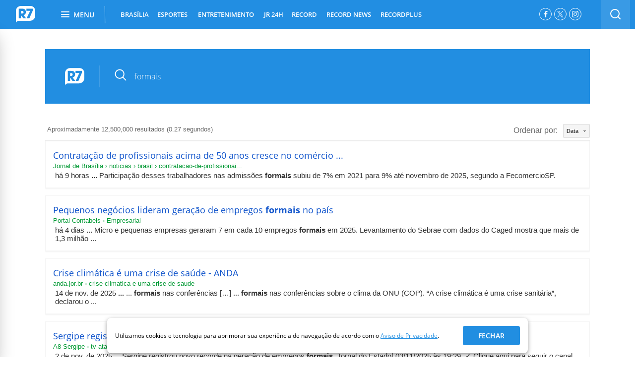

--- FILE ---
content_type: text/html; charset=UTF-8
request_url: https://syndicatedsearch.goog/cse_v2/ads?sjk=x2eg5%2BgLSdS3YqJPtChUsA%3D%3D&adsafe=high&cx=004434994716415441538%3Ajtto9b0nerq&fexp=20606%2C17301431%2C17301434%2C17301435%2C17301266%2C72717108&client=google-coop&q=formais&r=m&hl=pt-BR&ivt=0&type=0&oe=UTF-8&ie=UTF-8&format=p4&ad=p4&nocache=1651768282841377&num=0&output=uds_ads_only&source=gcsc&v=3&bsl=10&pac=0&u_his=2&u_tz=0&dt=1768282841391&u_w=1280&u_h=720&biw=1280&bih=720&psw=1280&psh=1285&frm=0&uio=-&drt=0&jsid=csa&jsv=842209568&rurl=https%3A%2F%2Fbusca.r7.com%2F%3Fq%3Dformais%23gsc.tab%3D0%26gsc.q%3Dformais%26gsc.page%3D1
body_size: 8493
content:
<!doctype html><html lang="pt-BR"> <head>    <meta content="NOINDEX, NOFOLLOW" name="ROBOTS"> <meta content="telephone=no" name="format-detection"> <meta content="origin" name="referrer"> <title>Anúncios Google</title>   </head> <body>  <div id="adBlock">    </div>  <script nonce="JxHEi-C-JPhcs8xQwynzpg">window.AFS_AD_REQUEST_RETURN_TIME_ = Date.now();window.IS_GOOGLE_AFS_IFRAME_ = true;(function(){window.ad_json={"caps":[{"n":"queryId","v":"2dplabiyOPLd0L4P48OcqAY"},{"n":"isCse","v":"t"}],"bg":{"i":"https://www.google.com/js/bg/s_hnhjAFXa3HsAyl432j9Uskhoyffm95oXd0zTKsWBw.js","p":"[base64]/m96Za07OTsh+WIaNPbRRoR08+5m2uBPwSpd+q4ZxSMq4WGxftGneQiLsaeIFbnejtcitklc3z4c/rQGHm+hgCqn7J57/[base64]/VR5kHsUTFn3vF8sVtcQA+jFSetZaCbj3MXBx0gy9HfBUduMUPpaP77DpZkUXuLG+CSzxm6PSfl0WG8sX+qEl8RYuWl/NOqUGUqWU8zXOthTHbsuL5FNnHuqbLIIiULRRgzvIWdDDoN/d8gMjkQcYgYCb6aBFNFXHPzfBax6rQVHk8a3o8p+DywsUJhSMCxc7b7fSUujTIqBAAjrEmYFoj6ZaQSk2jZ8h1d9AMh4fFNHnajwE0UeTvMfdb8WZzt5F93F+7fKBolmJzlGVpIiQ8Pt3Jh0EqcvR7imug/PKC6xusVkhn74O7d1KvgFXZyO4cPKeYN04961H2sweohZqb0ONpiBAS0f/gz/bLZZIgTI8mL8NzydpmxRIIs0gnbfx+kJiDuDlUZalUg4f/QdGRzcefwE4wWuJA5pt0gnFLjtPdFT4AtB0jVI3jcIwbg7QyY2iMcfpU4usfzhpUYKZM4ucvJ0SYhUazei+rJRfLtQQKinM6NSHdLJvAAZW3ucCSz8+XZN41y1Q7o70AjfXtuKdv3AT4QgQgFMxNv5HWu+5G1AhoT6E/gGkU8D4Uw1soZ1TVr6/ZsKnM0aa4frmn/tjXc3UOZ/zXcO9AY9y7wZNoqxDVgEq0ALhgG9MhIW6KHMwEYHJFmCwcFL+ajyo9kkNin1J5kO9CKKe/wSx5jO2UrIU71r2kNyB7EEh4g8GYphsOFc/fR2CuaUScSPrOZuQkcanQP+uWhaQdxA4HGMEbjGLF1KQoqxUlVe7eLPyK+lUbjiG3cauQUBq1nvzB/d1QsTHEvMeBh9WaBa8VOI+PiKZi63qY3pe+L0mz/rBw4O/qdoauY5oLEG9y86bFGkxf7rutm+3iNHMJ9q+DIdwnthkxTl6pHquS+QTYyArryUYbH56nbTl9aFSpFkZpCnWXpqQnd5CXOp8WUM55LkYfDxfDpkyOtU8X4O3MEAVRUMuSP3z2m096+y6/iERcSogK5DPRqzOl9hPCWcQTPPy2b7ozQCQy9tu2qWL/KMWg2zIsz2gEiNDAospW9JUBuSqvpClJk+e52BUHwPuCG3XN0P5+GLFaNOmPYskl+xYJtDVa5Akd5guaeSZaJNMiBc1WNIDMlABdR+quH7D6JHBDruG3etf3StD3g/76v8EpJwvLlf7Xm4/ySa1PrBiaLfN+jd8H7dVX82wX+vhd3ZokyfQXQ9NNVsJgDQo1YviiMGVAUoF4jtElxJpqqD+1i1ko2VdS9P+iOXttUDRz1iKR6qFJkNcgueQxoG/ke7+/7KdLVyM6zT+Mh0ck2gqXNvAFO9gponNvYE70DJWaHw7GzxZgz2YJMV9Q+YhJeNLloaoly5hfX0YHuQau/zyjMi8arES1+MLBRueQT4AVFGB05sVhSUhn74PMMzhprXR1LbzRpRnyX8+xXnb2Z3F8wOR+Djv3tbzo4Jjc4X5FU2nGWw2t+xTP+YCVu+ZOHGs7XGCF56PTcDEf7PoXZd2i6/5nF8pnEbe2BKjhZ/iapynp/M/xJoKJAmLBC/R/Fy1vOgJO0VqsQ6fNF7AdOmvC1fvIiQ2DnxUHLLALtDKzvAqSajsbHaGthLZEH2wryVpxdbeTYKHoX/y0QxRq6GppiX/Q89OXMn3KcJeDPP0wz4hXeQ31LXCg/iYbYlKXTmOElxErHC2IeQl53TL0Y+N/S+jljUznnX7Aip7DS5qs3529cHf50QfYGkha21g9kMcp3Iw7538J6pu6k6h6BSubMpzX6AyG7llEIi7+8MiZcdvIvMpqn0AAnUYJDXLf5pIac4BhSzeTHU1cEQsQpT9cSOXyI1x3EKu2VfmmrP+pLFZn9Fc8z+9vX7+jtX+kIT2ffKe/YwUNFJZp6sDWNM6HH5yvp83CU39vv61/[base64]/GLA/CTQhWEf5PRIcxCZcQ2KgMPreqB1fvgjeBTu3WG4QFvN/0UpvKc8Rjzu+KxMFyFObLwhsUaLxAcTm/5EzTF5QuG52vnjEbOw3gyMzSt4abLrgSNa9lvGryefPL7KCFm/kn1QhTxHcd/FnG9XcaG4iLFaJtr3z7MrivvMzmYon8C7pM1uuPvy8tuCXuxTjkQBuSzEkjx5/bl9P9+0klNzmbOQgRRmsKh7guKA8BVwTCwQzzNZ9KwLGi0jQGLetPyyuBhpW46IMgFNdFHIdJ8MkU/kXq7iGQ65Y3NF9kKm34mzSYfJZ4Prw42yo+W55v/6Nm/9zCfurnIx5ZxDTLkG5lfwCShIWjwkQyAKuPDJdS6j/9g3k3bFEXAkKeyAGV7R5biCMKHcIDb5VpL2kSQBx0cmY2RdDePUdKmCFZPuC+tbZQLpKY1FkzJdNApqdh/Tzi5RSo/0x0kQhETfm5NcMMrJ4Ft8hvJYA3L4OGXwBVzlbz9BtmWVXiBHTvCQjJAon3Klc1/fx+Ck4A4TjiSbTvJpAWx7jHjSrh7uc1vLtY/YA9Wq+XUtsShj+hzKCxDII0PpD5StTFAY+RQFnMlSYPeTE8FGMacRmrks92C2uFIfjv7oOVAn/ejtlw2F65muC6NJnTMjWJO8Zuy7uhpSC1Szyw5P6wPfRNPHDziFQ4780cb3oE4yJ9+uAQqOZsfHqz9itZK9LL4vPn139tSn81uTY9XQUlJJt7qrCpGNza4XD7+dAgJdFxKVNmVZWgT+bjIuWB8NJnzdS96lQqo/6bLekmw/oYRivoOmReVZ1htMyTdVdhdgXcWFdsc0hZHpemS/[base64]/YbzOHBoOdiv85khEzCw9BubTfdjh4OPFOqXIedY/RSDmnHRNvtdPWAqEQv/yFu7KSweLCnfTr21mCf7gq+NUMPgfSzuliOPWOlJytL3cVjRE6TP5NDJIjYp8WIGjUdpt64+1Zc4QnzCjlE92F2I/Z/X4M3do3Qy0QGMmt5KpH59XYyb4pzPJaVmtMMbbnE8I3Mu1cAtUmd+CN3m9dXNuBEYte2YzufgYpl+5NgzK4SPJITuFN/MtcqKtIrZpAPbs3bOOa8whoi1V+5mWX1+gPHgx6nSp0mf70mrJHLGz+UrFEcN5jhGgy9v7QGTH0/8nPpgfaisVIoCb0SpPEcjK+tp327htINdiFFciIwWQPLLrduKa4ujFPtaoVp9oXN+IkDkqfG0n/w6oR7QGDwJdbZR4zcRHMvNiap+POAHFF7hEpApbSF28dLNpR19kVBcUDvAgRXxVmeALjSz1PKw1e9fFHK17Gnf0cTaf41ESy2+N/scf37sS4cnRfiAPqIV8D2fzPDZMemoXhOL4AkXZ0ZwY0MWoXTeDEWl8tI4TknNRNX5hdbzubr9u1oMHtiEBJVW4FQ0TAXa/S5phppLjbUh6BYqQ9KpjPtY8/ghp7XHEltQ9v9PrQXUdOKT6XPULN8JdmuoZM2PktEkx3uA2IZQyoWjrm0HXwVolQ21bD0o5vtHWtHWflRdeMkp8PRePEJX8TwvCiF0OmDYsyy4lfjlN/EGjjzQ3gUtsiguVKZdID+A4EH5RDVXW4c+/LVTboU7f0WJOfcomu45M4deTE7kpbxpfh9AAoln0SiSzqYEdk8CyOJCS82sh52mpO6N8vX5wdLFj72hUaU/S2QMW/NERdqBOSYiRsoJyfsf9WGKMB8VGJM9rj2WodBKEdnD/Mnnd8BYK5o4ucdZEWQ4j5N0w0voKChBSZpUtBFQoxik6FyfVBWTpQ9398Dp1iZr0qzK7OQgfAPqK8rK0nXfAW1zORit1dL2z76XpSS7IiiYPBxk1vKDa7sVD/z/27kENbbY9IM+r9BZAtBqXxnGhYnrRr/3y5QHml51WKMQVlgI5b26GK3s3miFp3/hY6rQCwX/3gmwLp3JATQW2ZS0UgQDpfFCFzZQSKGIzhpCu1MFm7nmK43JU53j61fnLp+aP5O3bLkVEu41t0zvo4+R9I7GD/+kjplwJolMR+T0rE0EnlaRK9YRTYcSrw+5WuZG73TLfxTM0ywVCZY9FSPE+G7mje/8HAaDDB+/gCvunu3f3TqJh61uAML9vDT7paMjCap6RXhpVw14cg6YcyHLx4QNrkipQk8YpRUbS+U2c7acSNZetI5ictJGf3goZMjKcBcIrsJg4I0c+t+xdWqw7i3kog93FuD22zKnfsAepMiv8MiTX2hSTQSGXvGlgRJK/4yJrFncLYP5GZKcdlu4vqoDthSapzVsSj82lasOM005KM02tPHeISAZ2mF1Mv1ickJmWIfqcKrC3Ekpl/PKWFty2cLLzvq6Gh1JRFgc0hT1MC6JpRSlqrVct8Qy+HpJ6TiNmNdfFVrM6P8Ql8xmpCWnfiyf7piiYYt/nNiBgK8DC9w/uzAaqVr35l4RsxH41vtTTqV8jpjWvNtltFidyBR+H4VCd2PnFuI7bimGSORg94XhmNuDq/GH2hLqR8f9h5XfivMvY/1Iw45GbMbSIRq701ansMnQKlxN5uM5+mMKTRYOyXqRxlkGBOMCejp97ZbcDNC/d5k4855ud0Y3xGSqKKhHyVBBXeHD2m/[base64]/ftMRahN6Y9oIfRfj/Lk/7gignDU/[base64]/fd+9IUd8RQiGOy/s0OeL3HpwTXcxxP7PCNXfkBHVkRuZUy2ik4rvukSi6oqeYc6M/[base64]/lyggQVKJWcfzvTQIj/o26PSC6jYvXPBgep6D9v99QRuWkIjt63NUELHXQhuLaKIY9tQGDz3kps9UshWm+qOJwr6L4jkYaGV7psqXOTui/P7ioKX/FtoKz/Gs8e/riJ3wxNuWbKTB9XC6b+witTQLZvm25t1/rZ0rDwxnvuh2AbVM5DZ7Tqc/ZF1rNuf7i0HWF4MHIjbVmxrR54a77owjYo/aUhNH2FPmUFFuYTyTj1FKBcO+vTzV99dU9JU4nr/MjWWjKZ7VsF3rMF/pJgLGtQiydLXeSs8ESzBKo4juN0sCqCcLTO5hWXHWsH3hEgtBnwSwrb1mSI47psTJD9xhkbRexoFsLkkQrfbonajJZV6My+F7rURZWB3pgAG2JgGl/rONO2YwPTUC+wJhCNeMPPctmziCtVjjT8OT3FbWHAvwbdWRBLqfGQugyNS93pJQ38Kj04LtOlBlZ693pYPfrv/RJYrp1ojMvJyzUANx9uWVhX9HvBAZtHzErcTpg3q3QJvH+zEm8B5V+wywft5I+Zm+u3YoEQ9RdQkJoHRQse7M1dE4/1JcevYSmFNg9HTEzosDStex3juSWXaYiiOtYeUA0rZhRB77/eTMFbjFFanLejt7pWBDe+OlyZFrrSs3k4Hrav7p8DWvf3VTmZqYWUaWtiWi22RX+pTAYnLkBiTSvDMYe7j+7xfyQICAI+STf3bKdQOWp8i30r7QyLMklOJvW3ujPD0mGKR4olxl5xUvnCl/x4G65KJIja2NlM3kpiULDIAEHH+kskdaJooMD8IhSQOA1nJJfKE6jBpTo5zGKW0K2+8ae1uUV3O4cPBdBJbwLGMHX9pTOaggoJr1942C3dS8bAu1LGz6mgNWYGsm6sWEMWmk33E9kZZPAF8IMRzz26oRl2V6J1oEih1tsDPN/aM5T/ZixG9UQfE0fKZnpVs+4wCQFe64cleFISWsXReLaSnZTTBaTOEA9f8qr+vjUNYUtRdVwo2OoZsr7+laJ/fyDeHH0XOaP5wcSvPgVpQ+wSh0c2XLU4BImRxFAx7mWI/2YK5ES0fy7QGEiRGUFTQkAtBH3bfC7ACVBjQESdLP96XFR5IdN7bKctDZt81+cUGD/io8+MNDxcL01rAJT/FVjeVNSXt/ffqVl7xPiQRwZOzGysK/WzdkK9IvKn5Zd2jG2SsB/a6gdIQPz8TFBoCVIPRyXggK9s/hGDRxLZ7bg5GbGZgRwh+aqRayPG4eVIpDRuIgFbDKa5RoJWVlktKfz5JrT2Co3WgffFxzm1AfaYSYinuCScbFD0BEDyd4toLngmHnnfZc1Zp1a8pEDwKSF4eAPaTBKyp8nENew6yBpsSmqBMATSxi2f0F0G6c9iQbP9IViB8R3MZ5f8GlTl5D83ghNGF7/lpH3eMsNgE763F1DBJMpwpMrgC7oJPEorry3PvMDjCOBxq5aoQdlGe6ZMXKTeTf6wsXA+gEBGh9wQ3pDt9/uirYOyiOTV5fh/NeQu76++ay6o5CjzPI529Rhwq09GQTpsVITvFoaOld6A8WeNXWzQ8yxjvvqff62zA1/ZgKSopdoz3lkTHiY+Q9RgXDr0AnVdhzzepqwUD6pcwFUDtbe0AK856EZPT7fAm/wCq7rF9ucL4rHEjzfvIve1Obkvez9qH1Zmz3iYm4+nSj8VXmkcK2TU8yjDR0y1sLnBZt/wVqn39LsCNYxJXYvj1W8SwXbQ1GeA/IF9U6ysFJWibdkpozb8+b8J4ZofpV6dfuQ/8gxL/z9gePm/pIsZ7wy5+AQayC606f1rJGGsUeWCzpPghzkpxpwzpASnR3Yc6WvGj0gvwBuT18yeUJSWaQbrr6tDeVThZNU+rwRw7SF4ZtC10EcczcHwNvOYhpOtQblPjUpVBfJUntX5Xp81Qsn5HKAHubxdEu+EsNxEk6fvywK28U6YbbrO/rBZJkeC9N8xUjYu1biLtMFR8sQMZlzwTuOLg5AUqlnn7vKbgdINoWid9VN4SF0CxuHH7ttB0y180rETziJLjnf8Ff/oCn+PFhIokkjYsw7JiUGd2P1sZH/j95S4dRHUegGzgy/[base64]/q8H3wTzlMYaM9Bf2ZApheg9KQD/c//miX1FeoezD3lhfToLR9wdlYfkZ/qYEE4x9KqQJng9yytQB1ds2Iv5kGsArhUZgLPOkjez0lWG1rWuK9ZCwvPoej2TxSqtAQdAggLMTlmAUlmC6hIxvGXtDWBcLV7+qYNfgNQRMax6nAQiVXgoQmeuDXwrSGu/NXEPgH99w2fymjcJGFqaRdGcVQ+ojN9kDX8JLKz6hoPIWs7WrqQ4PnLdGMCaKGXh1KiuM3dT2K5eEHvfIh+jpuHq+wBzxtJr8EdJBbtsNMCdXGmCZI2mLEsnRplsBvn9WvtlGN4wbcUSiVR+zQ+v9jWMMWI74d0j7jHgjuyeszYX8ItuW1IEifVyKJuN5wj/09qvLWwicett5E9NMnIH0z3Tv0dDJR5SQzaQD1/q7Rcldl+qTd2+8Kis5Np28t+iI0DAl4Gu/K3tBw9cul8vZ8I9lovlSzz5mUyv3AnmZmM8U3283ON2skYXmnbP7r8gSJu2K1fmIch6v/L5IqZDgegVQdClZUll7h6K5701PFJ1AscAFXENDyOmYroIF/TFn42phjOttucINJrVhUA49+Ij0dfNePcAmxGLWHQGzQXu8HbgnZ/ajuXdcfR4MOsB8f8UUg4c/GyAP3a3Ze8tWGsYK4YFc4lo5aN4aYf9cV9Xgf5LxDOsxDLMIU6wN/UQUkiStTaMR5Ms//Jd7MfxtvlgqVYdABcFyu4yD163hIqtYvw10tgz2l/9klz5E4Ex2ozgVRcHMfulnfx5YVhiM62X7BoDqWXj8eGnOiedQ2Lzz0NJ6otD/54Z4Znk5en6tgL7RT4d7Ip/S8IVPvkIIOgtYnFPNBVQliqsp1c0fTRCIGbSMWiHm43GQwvskSlVg7w6NrYBGxVn6vXJ20aKvWX9vmShlypIU0kcWZGjfenT1gFzKHpC3f1ZGb7hyxXgQRlHeGIJFVyy0Qlew7FAH/+lhZgMnpT0mhmTmh0hAGHrLVZI9O3EC9Roi+JraBzQRi9srOHVzGZzd9auUiIs6BPc3NoqqoRqx4m9sTFGtL4lrQ/gQpbwnDVkN7NnA4DIcRHtwzgJqfY9cchFdCniI3yzp11u0GG9cMuKJ4dx5EJAD9jumbX4Sw4qCo/66iqj8ilrFxKuilXCXsq1a+vSXjZJ8d/r9tlnOAipo5WAw/VkawWtQ5RwB/01F1H/gzC+nNDe2Wx8+qSTK7VnUrZJTcXcY/zXxJx2H30K+btnl6rZzh2/EFxZqK3gvvltIyJyt/rmfPHOOPDZMzV7CJbQRbE9JYO+PAsTRD+UMEk5577oOrLtfE24VxbdO13E5TEDMho/FGCpp+dmT+DYWZoqY8lbkkWgsUcwMYlIIJ/j1+UyMRFp10u7rrLVFoTybVZV58ZwJTUqFZaQqJuXRMBn6vWD7ZgnJmSSQQEc6yY861abD1eQN9oDfrXQgUn5zkXkmzKKRBQLghCh7J8m2Y+hznqbkLRtp1OUMn5RTWwVfOptJOID404x8GWBThXoc/5DzEamB7N/tZ2Lk63F/IS74+n0npyeVVHkpilGKquSGZhF4fHHIjmMgw4o/uo4rMnHkt6yA7soWLdn7LPZYd9DXkDwGbIB/FKHgZGTR83x4IVP9XriML21cxwfitKRtSlPSDXOwRQXghF6t3XwCzE6epKfcaCIBoy7qgoDOM5Kv1fWWCC4LoPN6HXPRB9GYWA8WZwV/eo9u7usgnnXsJxx88nViHRH04ctNVUPsB/Vpfp6JIVNFLMzHEy6JWWf9M8Qp/yQBaeY7p1kQXrNENopwvyhQLto28KyF6x3w2YlFBlmM6+VLVxuwNhgj0FxMSr+wakO1+l2W7LXMGZCpvARTao9QimjsYQdiu2aOsQ/S+tSRGXZ3sugzKe2dFC9pI4l5DhmplZQKy5pFfFdaMg1sBFvTuVQPiEnSdcelK8mdGMu+s4P+YyeAzLssYm+x5EBDO7yeBsJnpGLARwVQNGENfKLqAwhGAVx+zPwLjDgYsyTnpoBlS9DzB1Jtq32PSN5CL7rXrHVlOwP0aZfCia0sJs/GS1jF9TjqF4FOf4/w/vJTFx8QbGTkSxspmsBL/wA\u003d\u003d"},"gd":{"ff":{"fd":"swap","eiell":true,"pcsbs":"44","pcsbp":"8","esb":true},"cd":{"pid":"google-coop","eawp":"partner-pub-6423275293758204","qi":"2dplabiyOPLd0L4P48OcqAY"},"pc":{},"dc":{"d":true}}};})();</script> <script src="/adsense/search/async-ads.js?pac=0" type="text/javascript" nonce="JxHEi-C-JPhcs8xQwynzpg"></script>  </body> </html>

--- FILE ---
content_type: text/css
request_url: https://assets.r7.com/static/widget-core/2.4.0/stylesheets/style.css
body_size: 33141
content:
.r7-flex-label--blog .r7-flex-label__img{background-image:url("[data-uri]")}.r7-flex-label--estudio .r7-flex-label__img{background-image:url("[data-uri]")}.r7-flex-label--stories .r7-flex-label__img{background-image:url("[data-uri]")}.r7-flex-label--aclr .r7-flex-label__img{background-image:url("[data-uri]")}.r7-flex-label--podcast .r7-flex-label__img{background-image:url("[data-uri]")}.r7-flex-label--votacao .r7-flex-label__img{background-image:url("[data-uri]")}.r7-flex-label--entrevista .r7-flex-label__img{background-image:url("[data-uri]")}.flex{margin-bottom:28px}.flex .loading *{display:none}.flex__item:not(:last-child){margin-bottom:12px}.main-r7mobile .flex__item{border-bottom:1px solid #e2e2e2;padding-top:16px;margin-bottom:0}.main-r7mobile .flex__item:first-child{padding-top:0}.main-r7mobile .flex__item:last-child{margin-bottom:16px}.flex .col-flex>[class^=widget]{margin-bottom:-16px}.main-r7mobile .flex .col-flex>[class^=widget]{margin-bottom:0}.flex__overlay{position:relative}.flex__overlay:after{content:"";display:none;position:absolute;top:0;right:0;bottom:0;left:0;background-image:linear-gradient(180deg,transparent,rgba(0,0,0,.5));border-radius:5px;pointer-events:none}.flex__overlay--desktop:after,.main-r7mobile .flex__overlay:after{display:block}.flex--hidden{visibility:hidden;float:left;height:0!important;width:0!important}.flex--with-bg-color{background-color:#f4f4f4}.flex__btn--move{position:relative}.flex__btn--move:before{display:inline-block;color:#676565;cursor:move;content:"\F0DC";font:normal normal normal 12px/1 FontAwesome;text-rendering:auto;-webkit-font-smoothing:antialiased;position:absolute;right:0;top:5px;z-index:2}.main-r7mobile .flex{margin-bottom:0}.main-r7mobile .flex__full-width{left:50%;margin-left:-50vw;margin-right:-50vw;position:relative;right:50%;width:100vw}.main-r7mobile .flex__full-width.flex__overlay:after{border-radius:0}.widget-publicidade{margin-bottom:0!important}.r7-flex-adv__form-group{margin:0 5px 5px}.r7-flex-adv__form-label{display:inline-block;font-weight:700;margin-bottom:5px;max-width:100%;width:100%}.r7-flex-adv__form-control{background-color:#fff;background-image:none;border:1px solid #ccc!important;border-radius:4px;box-shadow:inset 0 1px 1px rgba(0,0,0,.075);color:#555;display:block;font-size:14px;padding:6px 12px;transition:border-color .15s ease-in-out,box-shadow .15s ease-in-out,-webkit-box-shadow .15s ease-in-out;width:90%!important}.r7-flex-adv__placeholder{height:100%}.r7-flex-adv__container{background-color:#eee;border-radius:5px}.r7-flex-adv__content{display:flex;justify-content:center;position:-webkit-sticky;position:sticky;top:78px;padding:38px 0}.r7-flex-adv__content:before{position:absolute;top:13px;color:#4a4a4a}.col-flex-24 .r7-flex-adv__placeholder:before,.r7-flex-adv__content:before{content:"Publicidade";font-family:Open Sans,sans-serif;font-size:11px;font-weight:400;font-style:normal;font-stretch:normal;line-height:normal;letter-spacing:normal;text-transform:uppercase}.col-flex-24 .r7-flex-adv__placeholder:before{color:#606060;display:flex;margin-bottom:10px}.col-flex-24 .r7-flex-adv__content{padding:0}.col-flex-24 .r7-flex-adv__content:before{display:none}.especial1flex--aside .widget-publicidade,.especial2flex--aside .widget-publicidade,.especial3flex--aside .widget-publicidade{height:100%}.especial1flex--aside .r7-flex-adv__content,.especial2flex--aside .r7-flex-adv__content,.especial3flex--aside .r7-flex-adv__content{padding:38px 0 0}.especial1flex--aside .r7-flex-adv__container,.especial2flex--aside .r7-flex-adv__container,.especial3flex--aside .r7-flex-adv__container{height:100%}.main-r7mobile .especial1flex--aside .r7-flex-adv__placeholder,.main-r7mobile .especial2flex--aside .r7-flex-adv__placeholder,.main-r7mobile .especial3flex--aside .r7-flex-adv__placeholder{padding-bottom:0}.main-r7mobile .widget-publicidade{margin-bottom:16px!important}@media screen and (max-width:320px){.main-r7mobile .r7-flex-adv__placeholder{margin-left:-6px;margin-right:-6px}}.main-r7mobile .r7-flex-adv__placeholder{padding-bottom:0}.main-r7mobile .r7-flex-adv__placeholder:before{content:"Publicidade";font-family:Open Sans,sans-serif;font-size:10px;font-weight:400;font-style:normal;font-stretch:normal;line-height:normal;letter-spacing:normal;color:#333;text-transform:uppercase;display:flex;margin-bottom:8px;justify-content:center}.main-r7mobile .r7-flex-adv__content{padding:12px 0 11px}.main-r7mobile .r7-flex-adv__content:before{display:none}.r7-flex-arrow-right:before{content:"\F105";display:inline-block;font:normal normal normal 14px/1 FontAwesome;font-size:inherit;text-rendering:auto;-webkit-font-smoothing:antialiased;font-size:24px}.r7-flex-avatar{display:flex;justify-content:center;margin:0 0 8px}.r7-flex-avatar__link{width:45px;height:45px;overflow:hidden;backface-visibility:hidden;border-radius:50%;background:#fff}.r7-flex-avatar__img{display:block}.r7-flex-avatar-nickname{display:block;height:15px;width:100%}.r7-flex-avatar-nickname__link{height:100%}.r7-flex-bullet-h1{display:flex}.r7-flex-bullet-h1__link{color:#333;flex:1;font-size:20px;font-weight:300;margin-bottom:16px;text-decoration:none;width:100%}.r7-flex-bullet-h1__link:before{display:inline-block;color:#0091ff;content:"\F101";font:normal normal normal 14px/1 FontAwesome;font-size:inherit;height:14px;margin-right:5px;text-rendering:auto;-webkit-font-smoothing:antialiased}@media screen and (max-width:768px){.r7-flex-bullet-h1__link{font-size:17px}}@media screen and (max-width:360px){.r7-flex-bullet-h1__link{font-size:17px}}@media screen and (max-width:320px){.r7-flex-bullet-h1__link{font-size:17px}}.main-r7mobile .r7-flex-bullet-h1__link{letter-spacing:-.2px}.r7-flex-bullet-h2{display:flex}.r7-flex-bullet-h2__link{color:#333;flex:1;font-size:17px;font-weight:300;margin-bottom:16px;text-decoration:none;width:100%}.r7-flex-bullet-h2__link:before{display:inline-block;color:#0091ff;content:"\F101";font:normal normal normal 14px/1 FontAwesome;font-size:inherit;height:14px;margin-right:5px;text-rendering:auto;-webkit-font-smoothing:antialiased}@media screen and (max-width:768px){.r7-flex-bullet-h2__link{font-size:17px}}@media screen and (max-width:360px){.r7-flex-bullet-h2__link{font-size:17px}}@media screen and (max-width:320px){.r7-flex-bullet-h2__link{font-size:17px}}.main-r7mobile .r7-flex-bullet-h2__link{letter-spacing:-.2px}.r7-flex-bullet-h3{display:flex}.r7-flex-bullet-h3__link{color:#333;flex:1;font-size:17px;font-weight:300;margin-bottom:16px;text-decoration:none;width:100%}.r7-flex-bullet-h3__link:before{display:inline-block;color:#0091ff;content:"\F101";font:normal normal normal 14px/1 FontAwesome;font-size:inherit;height:14px;margin-right:5px;text-rendering:auto;-webkit-font-smoothing:antialiased}@media screen and (max-width:768px){.r7-flex-bullet-h3__link{font-size:15px}}@media screen and (max-width:360px){.r7-flex-bullet-h3__link{font-size:15px}}@media screen and (max-width:320px){.r7-flex-bullet-h3__link{font-size:14px}}.main-r7mobile .r7-flex-bullet-h3__link{letter-spacing:-.2px}.r7-flex-bullet-h4{display:flex}.r7-flex-bullet-h4__link{color:#333;flex:1;font-size:15px;font-weight:300;margin-bottom:16px;text-decoration:none;width:100%}.r7-flex-bullet-h4__link:before{display:inline-block;color:#0091ff;content:"\F101";font:normal normal normal 14px/1 FontAwesome;font-size:inherit;height:14px;margin-right:5px;text-rendering:auto;-webkit-font-smoothing:antialiased}@media screen and (max-width:768px){.r7-flex-bullet-h4__link{font-size:15px}}@media screen and (max-width:360px){.r7-flex-bullet-h4__link{font-size:15px}}@media screen and (max-width:320px){.r7-flex-bullet-h4__link{font-size:14px}}.main-r7mobile .r7-flex-bullet-h4__link{letter-spacing:-.2px}.r7-flex-bullet-h5{display:flex}.r7-flex-bullet-h5__link{color:#333;flex:1;font-size:14px;font-weight:300;margin-bottom:16px;text-decoration:none;width:100%}.r7-flex-bullet-h5__link:before{display:inline-block;color:#0091ff;content:"\F101";font:normal normal normal 14px/1 FontAwesome;font-size:inherit;height:14px;margin-right:5px;text-rendering:auto;-webkit-font-smoothing:antialiased}@media screen and (max-width:768px){.r7-flex-bullet-h5__link{font-size:15px}}@media screen and (max-width:360px){.r7-flex-bullet-h5__link{font-size:15px}}@media screen and (max-width:320px){.r7-flex-bullet-h5__link{font-size:14px}}.main-r7mobile .r7-flex-bullet-h5__link{letter-spacing:-.2px}.r7-flex-bullet-h6{display:flex}.r7-flex-bullet-h6__link{color:#333;flex:1;font-size:14px;font-weight:300;margin-bottom:16px;text-decoration:none;width:100%}.r7-flex-bullet-h6__link:before{display:inline-block;color:#0091ff;content:"\F101";font:normal normal normal 14px/1 FontAwesome;font-size:inherit;height:14px;margin-right:5px;text-rendering:auto;-webkit-font-smoothing:antialiased}@media screen and (max-width:768px){.r7-flex-bullet-h6__link{font-size:15px}}@media screen and (max-width:360px){.r7-flex-bullet-h6__link{font-size:15px}}@media screen and (max-width:320px){.r7-flex-bullet-h6__link{font-size:14px}}.main-r7mobile .r7-flex-bullet-h6__link{letter-spacing:-.2px}.r7-config__print-counter{visibility:hidden;display:block;height:1px;width:1px;position:relative;top:-1px;left:-1px}.r7-config__form-group{margin:0 5px 5px}.r7-config__form-label{display:inline-block;font-weight:700;margin-bottom:5px;max-width:100%;width:100%}.r7-config__form-control{background-color:#fff;background-image:none;border:1px solid #ccc!important;border-radius:4px;box-shadow:inset 0 1px 1px rgba(0,0,0,.075);color:#555;display:block;font-size:14px;padding:6px 12px;transition:border-color .15s ease-in-out,box-shadow .15s ease-in-out,-webkit-box-shadow .15s ease-in-out;width:90%!important}.r7-config__print-counter{position:absolute}.flex-form__input{background-color:#fff!important;border:1px solid #ccc!important;border-radius:4px;box-shadow:inset 0 1px 1px rgba(0,0,0,.075);font-size:14px;min-height:35px!important;padding:6px 12px;transition:border-color .15s ease-in-out,box-shadow .15s ease-in-out,-webkit-box-shadow .15s ease-in-out;width:100%!important;box-sizing:border-box;overflow:hidden;text-overflow:ellipsis;white-space:nowrap;color:#000!important}.flex-form__label{font-weight:700}.flex-form__input-textarea{text-overflow:clip;white-space:normal;height:77px;overflow:auto;color:#000!important}.flex-form__input,.flex-form__label,.flex-form__paragraph{margin-bottom:15px;margin-top:0!important}.r7-flex-hat{display:flex;margin-bottom:8px;text-transform:uppercase}.r7-flex-hat__link{display:inline-flex;align-items:center;flex:1;text-decoration:none}.r7-flex-hat__img{margin-right:8px;display:inline-block}.r7-flex-hat__description{color:#606060;font-size:11px;font-weight:400;justify-content:center;text-align:left;display:inline-block}@media screen and (max-width:320px){.r7-flex-hat__description{font-size:10px}}.r7-flex-label{width:auto;height:auto;display:none}.r7-flex-label__img{display:block;margin:0;background-position:50%;background-repeat:no-repeat}.r7-flex-label[class*=r7-flex-label--]{display:inline-flex;align-items:center}.r7-flex-label .target--oferecido-por{display:none}.r7-flex-label--blog .r7-flex-label__img{width:59px!important;height:18px;background-size:59px 18px}.r7-flex-label--estudio .r7-flex-label__img{width:71px!important;height:16px;background-size:71px 16px}.r7-flex-label--entrevista .r7-flex-label__img{width:82px!important;height:14px;background-size:82px 14px}.r7-flex-label--stories .r7-flex-label__img{width:69px!important;height:17px;background-size:69px 17px}.r7-flex-label--aclr .r7-flex-label__img{width:40px!important;height:16px;background-size:40px 16px}.r7-flex-label--podcast .r7-flex-label__img{width:76px!important;height:17px;background-size:76px 17px}.r7-flex-label--votacao .r7-flex-label__img{width:82px!important;height:16px;background-size:82px 16px}.r7-flex-label--oferecido-por{text-transform:none!important}.r7-flex-label--oferecido-por,.r7-flex-label--oferecido-por .target--oferecido-por{display:inline-flex;align-items:center}.r7-flex-label--oferecido-por .target--oferecido-por__text{margin-right:8px;letter-spacing:.41px;color:rgba(0,0,0,.9);font-size:11px}.r7-flex-label--oferecido-por .target--oferecido-por__img{width:26px;height:auto}.r7-flex-label--ao-vivo [class*=target--],.r7-flex-label--oferecido-por .target--default{display:none}.r7-flex-label--ao-vivo:before{content:"";display:inline-block;width:7px;height:7px;background-color:#d0021b;border-radius:50%;margin-right:8px}.r7-flex-label--ao-vivo:after{content:"Ao vivo";font-family:Open Sans,sans-serif;text-transform:uppercase;font-size:11px;font-weight:600;color:#000}.r7-flex-image .r7-flex-label{z-index:2;background-color:#fff;border-radius:0 4px 0 5px;align-items:center;justify-content:center;padding:3px 8px}.r7-flex-image .r7-flex-label--ao-vivo,.r7-flex-image .r7-flex-label--oferecido-por,.r7-flex-image .r7-flex-label--votacao{padding:6px 8px}.flex__full-width .r7-flex-image .r7-flex-label--ao-vivo,.flex__full-width .r7-flex-image .r7-flex-label--oferecido-por,.flex__full-width .r7-flex-image .r7-flex-label--votacao{padding-right:8px}.r7-flex-hat .r7-flex-label{text-transform:unset}.widget-5x1-citacao__label .r7-flex-label--ao-vivo,.widget-5x1-citacao__label .r7-flex-label--oferecido-por{padding:6px 8px}.label--rule-0-0 .r7-flex-image .r7-flex-label{display:none}.label--rule-0-0 .r7-flex-hat .r7-flex-label{display:inline-flex}.label--rule-0-0 .r7-flex-hat .r7-flex-label+*{display:none}.label--rule-1-1 .r7-flex-image .r7-flex-label{display:inline-flex}.label--rule-0-1 .r7-flex-image .r7-flex-label,.label--rule-1-1 .r7-flex-hat .r7-flex-label{display:none}.label--rule-0-1 .r7-flex-hat .r7-flex-label{display:inline-flex}.label--rule-0-1 .r7-flex-hat .r7-flex-label+*{display:none}.main-r7mobile .label--rule-0-1 .r7-flex-image .r7-flex-label{display:inline-flex}.main-r7mobile .label--rule-0-1 .r7-flex-hat .r7-flex-label{display:none}.main-r7mobile .label--rule-0-1 .r7-flex-hat .r7-flex-label+*{display:block}.label--rule-1-0 .r7-flex-image .r7-flex-label{display:inline-flex}.label--rule-1-0 .r7-flex-hat .r7-flex-label,.main-r7mobile .label--rule-1-0 .r7-flex-image .r7-flex-label{display:none}.main-r7mobile .label--rule-1-0 .r7-flex-hat .r7-flex-label{display:inline-flex}.main-r7mobile .label--rule-1-0 .r7-flex-hat .r7-flex-label+*{display:none}.r7-flex-image{background-color:#203646;border-radius:5px;overflow:hidden;width:100%;margin:0 0 16px;position:relative}.r7-flex-image__link{height:100%;width:100%;display:block}.r7-flex-image__img{display:block!important}.r7-flex-image__img[data-image=desktop]{display:none!important}@media screen and (min-width:768px){.r7-flex-image__img[data-image=desktop]{display:block!important}.r7-flex-image__img[data-image=mobile]{display:none!important}}.r7-flex-image__img.r7-img-lazy{position:absolute;top:0;left:0;bottom:0;right:0}.r7-flex-image__img:before{content:" ";display:block;position:absolute;width:100%;height:100%;background-color:#203646;background-position:50%;background-size:contain;background-repeat:no-repeat;background-image:url("https://img.r7.com/images/r7-30072019142631584?crop_position=c")}.r7-flex-image__labels{position:absolute;display:flex;flex-direction:column;right:0;top:0;align-items:flex-end;z-index:1}.r7-flex-icon-play{align-items:center;background-color:rgba(0,0,0,.2);border-radius:50%;color:#fff;cursor:pointer;display:flex;font-family:FontAwesome;font-size:50px;height:42px;left:50%;position:absolute;top:50%;transition:color .2s linear 0s;transform:translate(-50%,-50%);width:42px;z-index:2}.r7-flex-icon-play:after{content:"\F144"}.r7-flex-icon-play:hover{color:hsla(0,0%,100%,.8)}.r7-flex-icon-play--small{font-size:32px;width:27px;height:27px}.r7-flex-icon-play--wrapper{position:absolute;top:0;right:0;bottom:0;left:0;z-index:2;pointer-events:none}.r7-flex-icon-video-play{align-items:center;background-color:rgba(0,0,0,.2);border-radius:50%;color:#fff;cursor:pointer;display:flex;font-family:FontAwesome;font-size:50px;height:42px;left:50%;position:relative;top:0;transition:color .2s linear 0s;transform:translate(-50%,-50%);width:42px;z-index:2;pointer-events:all}.r7-flex-icon-video-play:after{content:"\F144"}.r7-flex-icon-video-play:hover{color:hsla(0,0%,100%,.8)}.r7-flex-icon-video-play .r7-flex-image__link{height:100%;width:100%;display:block}@media (max-width:767px){.main-r7mobile .r7-flex-icon-video-play{font-size:26px}}@media (max-width:360px){.main-r7mobile .r7-flex-icon-video-play{font-size:24px}}.flex__sortable-placeholder{background-color:hsla(0,0%,70%,.2);box-shadow:inset 1px 1px 2px rgba(0,0,0,.3);border-radius:5px;flex:1;min-height:64px;position:relative;width:100%}.flex .ui-sortable-helper{box-shadow:2px 2px 4px rgba(0,0,0,.5);cursor:move;cursor:-webkit-grab;cursor:-moz-grab}.r7-flex-tag{padding:4px 8px 5px;font-size:15px;text-transform:uppercase;font-weight:700;white-space:nowrap;color:#fff;line-height:1.38}.r7-flex-tag__text{display:inline-block;vertical-align:middle;min-height:1em!important;min-width:25px}.r7-header-section__title--admin{padding-right:25px;min-width:200px!important;color:#333!important}.r7-header-line--admin{background-color:#333}.r7-header-section,.r7-header-section__box{display:flex;align-items:center}.r7-header-section__box{flex:1}.r7-header-section__title{font-size:52px;font-family:Open Sans,sans-serif;font-weight:300;font-style:normal;font-stretch:normal;line-height:normal;letter-spacing:2px;color:#556373;width:max-content!important}.r7-header-section__logo{display:block;border-radius:5px}.r7-header-line{display:flex;flex:1;height:1px;margin-left:8px}.r7-flex-title-h1{display:flex}.r7-flex-title-h1__link{color:#333;flex:1;font-size:45px;font-weight:600;margin-bottom:16px;text-decoration:none}@media screen and (max-width:768px){.r7-flex-title-h1__link{font-size:26px}}@media screen and (max-width:360px){.r7-flex-title-h1__link{font-size:24px}}@media screen and (max-width:320px){.r7-flex-title-h1__link{font-size:20px}}.r7-flex-title-h1__link{line-height:1.31;letter-spacing:-.4px}@media screen and (max-width:768px){.r7-flex-title-h1__link{line-height:1.31;letter-spacing:-.4px}}@media screen and (max-width:360px){.r7-flex-title-h1__link{line-height:1.29;letter-spacing:-.2px}}@media screen and (max-width:320px){.r7-flex-title-h1__link{line-height:1.25;letter-spacing:-.4px}}.r7-flex-title-h2{display:flex}.r7-flex-title-h2__link{color:#333;flex:1;font-size:30px;font-weight:600;margin-bottom:16px;text-decoration:none}@media screen and (max-width:768px){.r7-flex-title-h2__link{font-size:26px}}@media screen and (max-width:360px){.r7-flex-title-h2__link{font-size:24px}}@media screen and (max-width:320px){.r7-flex-title-h2__link{font-size:20px}}.r7-flex-title-h2__link{line-height:1.3;letter-spacing:-.4px}@media screen and (max-width:768px){.r7-flex-title-h2__link{line-height:1.31;letter-spacing:-.4px}}@media screen and (max-width:360px){.r7-flex-title-h2__link{line-height:1.29;letter-spacing:-.2px}}@media screen and (max-width:320px){.r7-flex-title-h2__link{line-height:1.25;letter-spacing:-.4px}}.r7-flex-title-h3{display:flex}.r7-flex-title-h3__link{color:#333;flex:1;font-size:24px;font-weight:600;margin-bottom:16px;text-decoration:none}@media screen and (max-width:768px){.r7-flex-title-h3__link{font-size:26px}}@media screen and (max-width:360px){.r7-flex-title-h3__link{font-size:24px}}@media screen and (max-width:320px){.r7-flex-title-h3__link{font-size:20px}}.r7-flex-title-h3__link{line-height:1.29;letter-spacing:-.2px}@media screen and (max-width:768px){.r7-flex-title-h3__link{line-height:1.19;letter-spacing:-.4px}}@media screen and (max-width:360px){.r7-flex-title-h3__link{line-height:1.29;letter-spacing:-.4px}}@media screen and (max-width:320px){.r7-flex-title-h3__link{line-height:1.25;letter-spacing:-.4px}}.r7-flex-title-h4{display:flex}.r7-flex-title-h4__link{color:#333;flex:1;font-size:19px;font-weight:600;margin-bottom:16px;text-decoration:none}@media screen and (max-width:768px){.r7-flex-title-h4__link{font-size:21px}}@media screen and (max-width:360px){.r7-flex-title-h4__link{font-size:19px}}@media screen and (max-width:320px){.r7-flex-title-h4__link{font-size:16px}}.r7-flex-title-h4__link{line-height:1.26;letter-spacing:-.2px}@media screen and (max-width:768px){.r7-flex-title-h4__link{line-height:1.29;letter-spacing:-.2px}}@media screen and (max-width:360px){.r7-flex-title-h4__link{line-height:1.26;letter-spacing:-.2px}}@media screen and (max-width:320px){.r7-flex-title-h4__link{line-height:1.19;letter-spacing:-.2px}}.r7-flex-title-h5{display:flex}.r7-flex-title-h5__link{color:#333;flex:1;font-size:16px;font-weight:600;margin-bottom:16px;text-decoration:none}@media screen and (max-width:768px){.r7-flex-title-h5__link{font-size:19px}}@media screen and (max-width:360px){.r7-flex-title-h5__link{font-size:16px}}@media screen and (max-width:320px){.r7-flex-title-h5__link{font-size:14px}}.r7-flex-title-h5__link{line-height:1.25}@media screen and (max-width:768px){.r7-flex-title-h5__link{line-height:1.26;letter-spacing:-.21px}}@media screen and (max-width:360px){.r7-flex-title-h5__link{line-height:1.31;letter-spacing:normal}}@media screen and (max-width:320px){.r7-flex-title-h5__link{line-height:1.29;letter-spacing:-.2px}}.r7-flex-title-h6{display:flex}.r7-flex-title-h6__link{color:#333;flex:1;font-size:14px;font-weight:600;margin-bottom:16px;text-decoration:none}@media screen and (max-width:768px){.r7-flex-title-h6__link{font-size:14px}}@media screen and (max-width:360px){.r7-flex-title-h6__link{font-size:14px}}@media screen and (max-width:320px){.r7-flex-title-h6__link{font-size:12px}}.r7-flex-title-h6__link{line-height:1.29}@media screen and (max-width:768px){.r7-flex-title-h6__link{line-height:1.29;letter-spacing:-.2px}}@media screen and (max-width:360px){.r7-flex-title-h6__link{line-height:1.29;letter-spacing:-.2px}}@media screen and (max-width:320px){.r7-flex-title-h6__link{line-height:1.42;letter-spacing:-.2px}}.r7-flex-title-h1,.r7-flex-title-h2,.r7-flex-title-h3,.r7-flex-title-h4,.r7-flex-title-h5,.r7-flex-title-h6{font-family:Open Sans,sans-serif}


--- FILE ---
content_type: text/css
request_url: https://assets.r7.com/static/widget-busca/1.0.0/stylesheets/style-cda.css
body_size: 1105
content:
.widget-busca .r7-search{font-family:Open Sans,sans-serif!important}.widget-busca table.gsc-search-box{background-color:#228ee1;background-repeat:no-repeat;background-position:40px 38px;width:100%;height:110px}.widget-busca .gsc-input-box{background:transparent!important;border:0!important;height:auto!important;position:relative}.widget-busca .gsc-input-box input{background-color:transparent!important;background-repeat:no-repeat!important;background-position:30px 7px!important;border:0!important;border-left:1px solid hsla(0,0%,100%,.15)!important;font-size:16px!important;font-weight:300!important;color:#fff!important;width:90%!important;height:auto!important;padding:11px 0 11px 70px!important;margin:0 0 0 100px!important}.widget-busca .gsc-input-box input::placeholder{color:#fff!important}.widget-busca .gsc-input-box-hover,.widget-busca .gsc-search-box .gsc-input>input:hover{border:0;-moz-box-shadow:none!important;-webkit-box-shadow:none!important;box-shadow:none!important}.widget-busca .gsc-input-box-focus,.widget-busca .gsc-search-box .gsc-input>input:focus{border:0!important;-moz-box-shadow:none!important;-webkit-box-shadow:none!important;box-shadow:none!important}.widget-busca .gsc-search-button,.widget-busca .gsib_b{clip:rect(0 0 0 0);clip-path:inset(50%);height:1px;overflow:hidden;position:absolute;white-space:nowrap;width:1px}.widget-busca .gsc-results-wrapper-visible{margin-top:35px!important}.widget-busca .cse .gsc-control-cse,.widget-busca .gsc-control-cse{padding:0!important}.widget-busca .gsc-tabsArea{margin-bottom:20px!important;height:40px!important}.widget-busca .gsc-tabsArea>div{height:40px!important}.widget-busca .gsc-tabHeader{font-size:14px!important;font-weight:400!important;padding:5px 15px!important}.widget-busca .gsc-tabHeader.gsc-tabhInactive{border:1px solid #fff!important;padding:5px 15px 4px!important;color:#aeaeae!important}.widget-busca .gsc-results{width:100%!important}.widget-busca .gcsc-branding{padding:10px 0 10px 10px!important}.widget-busca .gsc-webResult .gsc-result{background:#fff!important;border:1px solid #f4f4f4!important;margin:0 0 15px!important;padding:15px!important;box-shadow:0 2px 2px rgba(0,0,0,.05);transition:all .1s ease}.widget-busca .gsc-webResult .gsc-result .gsc-thumbnail-inside,.widget-busca .gsc-webResult .gsc-result .gsc-url-top{padding:1px 0}.widget-busca .gsc-webResult .gsc-result:hover{background:#f8f8f8!important}.widget-busca .gsc-result .gs-title{height:auto!important}.widget-busca .gs-result .gs-title,.widget-busca .gs-result .gs-title *{text-decoration:none!important}.widget-busca .gs-title a:hover{text-decoration:underline!important}.widget-busca .gs-imageResult a.gs-title:link,.widget-busca .gs-imageResult a.gs-title:link b,.widget-busca .gs-webResult.gs-result a.gs-title:link,.widget-busca .gs-webResult.gs-result a.gs-title:link b{font-family:Open Sans,sans-serif;font-size:18px}.widget-busca .gs-webResult div.gs-visibleUrl-short{margin-bottom:10px}.widget-busca .gs-image-box.gs-web-image-box.gs-web-image-box-landscape,.widget-busca .gs-image-box.gs-web-image-box.gs-web-image-box-portrait{display:none!important}.widget-busca .gs-webResult .gs-snippet{font-size:15px!important}.widget-busca .gsc-results .gsc-cursor-box{padding:70px 0!important;text-align:center;font-size:16px}.widget-busca .gsc-results .gsc-cursor-box .gsc-cursor-page{margin-right:10px!important;padding:8px 10px!important;border:1px solid #f1f1f1!important;color:#999!important;transition:border-color .2s ease}.widget-busca .gsc-results .gsc-cursor-box .gsc-cursor-page:hover{text-decoration:none!important;border:1px solid #999!important}.widget-busca .gsc-results .gsc-cursor-box .gsc-cursor-current-page{border:1px solid #007cd7!important;color:#333!important;font-weight:700!important}.widget-busca .gsc-results .gsc-cursor-box .gsc-cursor-current-page:hover{border:1px solid #007cd7!important}.main-r7mobile .widget-busca{margin:0 10px;width:auto}.main-r7mobile .widget-busca table.gsc-search-box{background-image:none!important}.main-r7mobile .widget-busca .gs-visibleUrl{font-size:11px}.main-r7mobile .widget-busca .gsc-results .gsc-cursor-box{font-size:13px;margin:30px 0!important;padding-top:25px!important}.main-r7mobile .widget-busca .gsc-results .gsc-cursor-box .gsc-cursor-page{display:inline-block;margin-right:4px!important;padding:5px 7px!important}.main-r7mobile .widget-busca .gsc-results .gsc-cursor-box .gsc-cursor-page:last-child{margin-right:0!important}.main-r7mobile .widget-busca .gsc-results .gsc-cursor-box .gsc-cursor-current-page{background-color:#007cd7;border:2px solid #007cd7!important;color:#ecf0f1!important}.main-r7mobile .widget-busca .gsc-input-box input{background-position:15px 7px!important;padding:11px 0 11px 55px!important;border-left:none!important;margin:0!important;width:80%!important;text-indent:5px!important}.main-r7mobile .widget-busca .gsc-resultsRoot{overflow:hidden}.main-r7mobile .widget-busca .gsc-expansionArea{clear:both}.main-r7mobile .widget-busca .gsc-imageResult-column{margin:0 0 10px;overflow:hidden;width:100%}.main-r7mobile .widget-busca .gsc-imageResult-column .gs-result{float:left;height:auto;width:100%}.main-r7mobile .widget-busca .gsc-imageResult-column .gs-result .gs-image-box{width:40%}.main-r7mobile .widget-busca .gsc-imageResult-column .gs-result .gs-image-box .gs-image{width:100%!important;height:auto!important}.main-r7mobile .widget-busca .gsc-imageResult-column .gs-result .gs-text-box{width:55%}.main-r7mobile .widget-busca .gsc-imageResult-column .gs-result .gs-text-box .gs-title,.main-r7mobile .widget-busca .gsc-imageResult-column .gs-result .gs-text-box .gs-title b{font-size:13px}.main-r7mobile .widget-busca .gsc-imageResult-column .gs-result .gs-text-box .gs-title .gs-ellipsis{white-space:normal}.main-r7mobile .widget-busca .gsc-imageResult-column .gs-result .gs-text-box .gs-title .gs-snippet{font-size:12px}


--- FILE ---
content_type: text/css
request_url: https://assets.r7.com/static/grid-core/1.0.10/stylesheets/style.css
body_size: 200
content:
.main-r7mobile .flex,.main-r7mobile .flex-container{margin:0 16px}.grid-flex{display:flex;flex-direction:row;justify-content:space-between;max-width:1100px;width:100%}.main-r7mobile .grid-flex{flex-direction:column}.col-flex-1{width:19px}@media screen and (max-width:620px){.col-flex-1{width:100%}}.col-flex-2{width:66px}@media screen and (max-width:620px){.col-flex-2{width:100%}}.col-flex-3{width:113px}@media screen and (max-width:620px){.col-flex-3{width:100%}}.col-flex-4{width:160px}@media screen and (max-width:620px){.col-flex-4{width:100%}}.col-flex-5{width:207px}@media screen and (max-width:620px){.col-flex-5{width:100%}}.col-flex-6{width:254px}@media screen and (max-width:620px){.col-flex-6{width:100%}}.col-flex-7{width:301px}@media screen and (max-width:620px){.col-flex-7{width:100%}}.col-flex-8{width:348px}@media screen and (max-width:620px){.col-flex-8{width:100%}}.col-flex-9{width:395px}@media screen and (max-width:620px){.col-flex-9{width:100%}}.col-flex-10{width:442px}@media screen and (max-width:620px){.col-flex-10{width:100%}}.col-flex-11{width:489px}@media screen and (max-width:620px){.col-flex-11{width:100%}}.col-flex-12{width:536px}@media screen and (max-width:620px){.col-flex-12{width:100%}}.col-flex-13{width:583px}@media screen and (max-width:620px){.col-flex-13{width:100%}}.col-flex-14{width:630px}@media screen and (max-width:620px){.col-flex-14{width:100%}}.col-flex-15{width:677px}@media screen and (max-width:620px){.col-flex-15{width:100%}}.col-flex-16{width:724px}@media screen and (max-width:620px){.col-flex-16{width:100%}}.col-flex-17{width:771px}@media screen and (max-width:620px){.col-flex-17{width:100%}}.col-flex-18{width:818px}@media screen and (max-width:620px){.col-flex-18{width:100%}}.col-flex-19{width:865px}@media screen and (max-width:620px){.col-flex-19{width:100%}}.col-flex-20{width:912px}@media screen and (max-width:620px){.col-flex-20{width:100%}}.col-flex-21{width:959px}@media screen and (max-width:620px){.col-flex-21{width:100%}}.col-flex-22{width:1006px}@media screen and (max-width:620px){.col-flex-22{width:100%}}.col-flex-23{width:1053px}@media screen and (max-width:620px){.col-flex-23{width:100%}}.col-flex-24{width:1100px}@media screen and (max-width:620px){.col-flex-24{width:100%}}


--- FILE ---
content_type: application/javascript; charset=utf-8
request_url: https://cse.google.com/cse/element/v1?rsz=filtered_cse&num=10&hl=pt-BR&source=gcsc&cselibv=f71e4ed980f4c082&cx=004434994716415441538%3Ajtto9b0nerq&q=formais&safe=active&cse_tok=AEXjvhKZNgCu6irB7XfBumxmvI7B%3A1768282839121&lr=pt-BR&cr=&gl=br&filter=1&sort=date&as_oq=&as_sitesearch=&exp=cc&callback=google.search.cse.api14650&rurl=https%3A%2F%2Fbusca.r7.com%2F%3Fq%3Dformais
body_size: 5239
content:
/*O_o*/
google.search.cse.api14650({
  "cursor": {
    "currentPageIndex": 0,
    "estimatedResultCount": "12500000",
    "moreResultsUrl": "http://www.google.com/cse?oe=utf8&ie=utf8&source=uds&q=formais&lr=pt-BR&safe=active&sort=date&filter=1&gl=br&cr=&as_sitesearch=&as_oq=&cx=004434994716415441538:jtto9b0nerq&start=0",
    "resultCount": "12,500,000",
    "searchResultTime": "0.27",
    "pages": [
      {
        "label": 1,
        "start": "0"
      },
      {
        "label": 2,
        "start": "10"
      },
      {
        "label": 3,
        "start": "20"
      },
      {
        "label": 4,
        "start": "30"
      },
      {
        "label": 5,
        "start": "40"
      },
      {
        "label": 6,
        "start": "50"
      },
      {
        "label": 7,
        "start": "60"
      },
      {
        "label": 8,
        "start": "70"
      },
      {
        "label": 9,
        "start": "80"
      },
      {
        "label": 10,
        "start": "90"
      }
    ]
  },
  "context": {
    "title": "Busca R7.com",
    "total_results": "23"
  },
  "results": [
    {
      "clicktrackUrl": "https://www.google.com/url?client=internal-element-cse&cx=004434994716415441538:jtto9b0nerq&q=https://jornaldebrasilia.com.br/noticias/brasil/contratacao-de-profissionais-acima-de-50-anos-cresce-no-comercio-e-servicos-de-sp/&sa=U&ved=2ahUKEwjexs705oeSAxXlLlkFHd1NNVQQFnoECAcQAg&usg=AOvVaw3R-edlg9CsUveeDViscltA",
      "content": "há 9 horas \u003cb\u003e...\u003c/b\u003e Participação desses trabalhadores nas admissões \u003cb\u003eformais\u003c/b\u003e subiu de 7% em 2021 para 9% até novembro de 2025, segundo a FecomercioSP.",
      "contentNoFormatting": "há 9 horas ... Participação desses trabalhadores nas admissões formais subiu de 7% em 2021 para 9% até novembro de 2025, segundo a FecomercioSP.",
      "title": "Contratação de profissionais acima de 50 anos cresce no comércio ...",
      "titleNoFormatting": "Contratação de profissionais acima de 50 anos cresce no comércio ...",
      "formattedUrl": "https://jornaldebrasilia.com.br/.../contratacao-de-profissionais-acima-de-50-...",
      "unescapedUrl": "https://jornaldebrasilia.com.br/noticias/brasil/contratacao-de-profissionais-acima-de-50-anos-cresce-no-comercio-e-servicos-de-sp/",
      "url": "https://jornaldebrasilia.com.br/noticias/brasil/contratacao-de-profissionais-acima-de-50-anos-cresce-no-comercio-e-servicos-de-sp/",
      "visibleUrl": "jornaldebrasilia.com.br",
      "richSnippet": {
        "thumbnail": {
          "src": "https://cdn.jornaldebrasilia.com.br/wp-content/uploads/2025/03/14140137/idosos_-150x150.jpg"
        },
        "cseImage": {
          "src": "https://cdn.jornaldebrasilia.com.br/wp-content/uploads/2025/03/14140137/idosos_-620x598.jpg"
        },
        "metatags": {
          "twitterCreator": "@https://twitter.com/OficialJBr",
          "thumbnail": "https://cdn.jornaldebrasilia.com.br/wp-content/uploads/2025/03/14140137/idosos_-150x150.jpg",
          "twitterTitle": "Contratação de profissionais acima de 50 anos cresce no comércio e serviços de SP - Jornal de Brasília",
          "ogImageWidth": "1000",
          "twitterImage": "https://cdn.jornaldebrasilia.com.br/wp-content/uploads/2025/03/14140137/idosos_.jpg",
          "ogTitle": "Contratação de profissionais acima de 50 anos cresce no comércio e serviços de SP - Jornal de Brasília",
          "publishDate": "2026-01-12T17:27:54-03:00",
          "google": "notranslate",
          "ogDescription": "Participação desses trabalhadores nas admissões formais subiu de 7% em 2021 para 9% até novembro de 2025, segundo a FecomercioSP",
          "ogLocale": "pt_BR",
          "ogImage": "https://cdn.jornaldebrasilia.com.br/wp-content/uploads/2025/03/14140137/idosos_.jpg",
          "ogType": "article",
          "twitterCard": "summary",
          "msapplicationTileimage": "https://cdn.jornaldebrasilia.com.br/wp-content/uploads/2024/03/27170849/favicon-1.jpg",
          "viewport": "width=device-width, initial-scale=1, maximum-scale=5, user-scalable=no",
          "ogImageHeight": "598",
          "twitterDescription": "Participação desses trabalhadores nas admissões formais subiu de 7% em 2021 para 9% até novembro de 2025, segundo a FecomercioSP",
          "ogImageAlt": "idosos",
          "ogUrl": "https://jornaldebrasilia.com.br/noticias/brasil/contratacao-de-profissionais-acima-de-50-anos-cresce-no-comercio-e-servicos-de-sp/",
          "ogSiteName": "Jornal de Brasília",
          "ogImageSecureUrl": "https://cdn.jornaldebrasilia.com.br/wp-content/uploads/2025/03/14140137/idosos_.jpg"
        },
        "cseThumbnail": {
          "src": "https://encrypted-tbn0.gstatic.com/images?q=tbn:ANd9GcSbtCXUZ31ePcrNFKC-3ickQ2Ed-ibgwbOjcvTvIWdxrFSOd2Vj9IFXmVbB&s",
          "width": "229",
          "height": "220"
        }
      },
      "breadcrumbUrl": {
        "host": "jornaldebrasilia.com.br",
        "crumbs": [
          "noticias",
          "brasil",
          "contratacao-de-profissionai..."
        ]
      }
    },
    {
      "clicktrackUrl": "https://www.google.com/url?client=internal-element-cse&cx=004434994716415441538:jtto9b0nerq&q=https://www.contabeis.com.br/noticias/74578/pequenos-negocios-lideram-geracao-de-empregos-formais-no-pais/&sa=U&ved=2ahUKEwjexs705oeSAxXlLlkFHd1NNVQQFnoECAgQAg&usg=AOvVaw0AbBdx-kuAfJZhSN2cI-mV",
      "content": "há 4 dias \u003cb\u003e...\u003c/b\u003e Micro e pequenas empresas geraram 7 em cada 10 empregos \u003cb\u003eformais\u003c/b\u003e em 2025. Levantamento do Sebrae com dados do Caged mostra que mais de 1,3 milhão&nbsp;...",
      "contentNoFormatting": "há 4 dias ... Micro e pequenas empresas geraram 7 em cada 10 empregos formais em 2025. Levantamento do Sebrae com dados do Caged mostra que mais de 1,3 milhão ...",
      "title": "Pequenos negócios lideram geração de empregos \u003cb\u003eformais\u003c/b\u003e no país",
      "titleNoFormatting": "Pequenos negócios lideram geração de empregos formais no país",
      "formattedUrl": "https://www.contabeis.com.br/.../pequenos-negocios-lideram-geracao-de-e...",
      "unescapedUrl": "https://www.contabeis.com.br/noticias/74578/pequenos-negocios-lideram-geracao-de-empregos-formais-no-pais/",
      "url": "https://www.contabeis.com.br/noticias/74578/pequenos-negocios-lideram-geracao-de-empregos-formais-no-pais/",
      "visibleUrl": "www.contabeis.com.br",
      "richSnippet": {
        "cseImage": {
          "src": "https://www.contabeis.com.br/assets/img/news/pequenos-negocios-lideram-geracao-de-empregos-formais-no-pais.png"
        },
        "metatags": {
          "twitterCreator": "@rogcesar",
          "twitterTitle": "Pequenos negócios lideram geração de empregos formais no país",
          "ogImageWidth": "1500",
          "pushnewsCategory": "Empresarial",
          "ogTitle": "Pequenos negócios lideram geração de empregos formais no país",
          "ogUpdatedTime": "2026-01-09T14:00:01-03:00",
          "ogType": "website",
          "articleTag": "MPEs",
          "twitterCard": "summary_large_image",
          "formatDetection": "telephone=no",
          "ogImageHeight": "775",
          "ogSiteName": "Portal Contabeis",
          "webmaster": "@rogcesar",
          "twitterSite": "@portalcontabeis",
          "docRights": "Public",
          "articlePublishedTime": "2026-01-09T14:00:01-03:00",
          "twitterImage": "https://www.contabeis.com.br/assets/img/news/pequenos-negocios-lideram-geracao-de-empregos-formais-no-pais.png",
          "author": "Juliana Moratto",
          "ogDescription": "Micro e pequenas empresas brasileiras criaram mais de 1,3 milhão de empregos formais de janeiro a novembro de 2025, superando o total de 2024.",
          "ogLocale": "pt_BR",
          "ogImage": "https://www.contabeis.com.br/assets/img/news/pequenos-negocios-lideram-geracao-de-empregos-formais-no-pais.png",
          "ogImageType": "image/jpeg",
          "articlePublisher": "https://www.facebook.com/portalcontabeis",
          "viewport": "width=device-width, initial-scale=1.0 maximum-scale=1.0",
          "themeColor": "#368e9d",
          "twitterDescription": "Micro e pequenas empresas brasileiras criaram mais de 1,3 milhão de empregos formais de janeiro a novembro de 2025, superando o total de 2024.",
          "msapplicationTilecolor": "#368e9d",
          "docClass": "Completed",
          "ogUrl": "https://www.contabeis.com.br/noticias/74578/pequenos-negocios-lideram-geracao-de-empregos-formais-no-pais/",
          "articleSection": "Empresarial",
          "articleModifiedTime": "2026-01-09T14:00:01-03:00",
          "articleAuthor": "Juliana Moratto",
          "fbAppId": "105247766233403"
        },
        "cseThumbnail": {
          "src": "https://encrypted-tbn0.gstatic.com/images?q=tbn:ANd9GcRP3zCf5xQZRTmuV07oUkoPwit90htMn4ZEudVy0T6sgJCJ1JnHYLym6gM&s",
          "width": "313",
          "height": "161"
        }
      },
      "breadcrumbUrl": {
        "host": "www.contabeis.com.br",
        "crumbs": [
          "Empresarial"
        ]
      }
    },
    {
      "clicktrackUrl": "https://www.google.com/url?client=internal-element-cse&cx=004434994716415441538:jtto9b0nerq&q=https://anda.jor.br/crise-climatica-e-uma-crise-de-saude&sa=U&ved=2ahUKEwjexs705oeSAxXlLlkFHd1NNVQQFnoECAoQAg&usg=AOvVaw10UmwUwkqdgUsGn3caacFy",
      "content": "14 de nov. de 2025 \u003cb\u003e...\u003c/b\u003e ... \u003cb\u003eformais\u003c/b\u003e nas conferências […] ... \u003cb\u003eformais\u003c/b\u003e nas conferências sobre o clima da ONU (COP). “A crise climática é uma crise sanitária”, declarou o&nbsp;...",
      "contentNoFormatting": "14 de nov. de 2025 ... ... formais nas conferências […] ... formais nas conferências sobre o clima da ONU (COP). “A crise climática é uma crise sanitária”, declarou o ...",
      "title": "Crise climática é uma crise de saúde - ANDA",
      "titleNoFormatting": "Crise climática é uma crise de saúde - ANDA",
      "formattedUrl": "https://anda.jor.br/crise-climatica-e-uma-crise-de-saude",
      "unescapedUrl": "https://anda.jor.br/crise-climatica-e-uma-crise-de-saude",
      "url": "https://anda.jor.br/crise-climatica-e-uma-crise-de-saude",
      "visibleUrl": "anda.jor.br",
      "richSnippet": {
        "cseImage": {
          "src": "https://images.anda.jor.br/uploads/2025/11/iqro-rinaldi-WSMbpzRskdA-unsplash-e1750667857324.jpg"
        },
        "metatags": {
          "twitterCard": "summary_large_image",
          "twitterSite": "@andanews",
          "viewport": "width=device-width",
          "nextHeadCount": "14",
          "ogTitle": "Crise climática é uma crise de saúde - ANDA",
          "ogUrl": "https://anda.jor.br/crise-climatica-e-uma-crise-de-saude",
          "ogDescription": "A Organização Mundial da Saúde (OMS) disse hoje que a “crise climática é uma crise sanitária”, e lamentou que a saúde não seja objeto de negociações formais nas conferências […]",
          "ogImage": "https://images.anda.jor.br/uploads/2025/11/iqro-rinaldi-WSMbpzRskdA-unsplash-e1750667857324.jpg"
        },
        "cseThumbnail": {
          "src": "https://encrypted-tbn0.gstatic.com/images?q=tbn:ANd9GcS7Dd1IyoG6MJ9GoNtQmtJml37ck4fkIHLxAO9SqzZ6CDJcG-L8kkHXZJ3U&s",
          "width": "276",
          "height": "183"
        }
      },
      "breadcrumbUrl": {
        "host": "anda.jor.br",
        "crumbs": [
          "crise-climatica-e-uma-crise-de-saude"
        ]
      }
    },
    {
      "clicktrackUrl": "https://www.google.com/url?client=internal-element-cse&cx=004434994716415441538:jtto9b0nerq&q=https://a8se.com/tv-atalaia/jornal-do-estado/sergipe-registrou-novo-recorde-na-geracao-de-empregos-formais/&sa=U&ved=2ahUKEwjexs705oeSAxXlLlkFHd1NNVQQFnoECAIQAg&usg=AOvVaw0VyvPFu5ApLMAKFeU67iJu",
      "content": "2 de nov. de 2025 \u003cb\u003e...\u003c/b\u003e Sergipe registrou novo recorde na geração de empregos \u003cb\u003eformais\u003c/b\u003e. Jornal do Estado| 03/11/2025 às 19:29. ✓ Clique aqui para seguir o canal do Portal A8SE no&nbsp;...",
      "contentNoFormatting": "2 de nov. de 2025 ... Sergipe registrou novo recorde na geração de empregos formais. Jornal do Estado| 03/11/2025 às 19:29. ✓ Clique aqui para seguir o canal do Portal A8SE no ...",
      "title": "Sergipe registrou novo recorde na geração de empregos \u003cb\u003eformais\u003c/b\u003e ...",
      "titleNoFormatting": "Sergipe registrou novo recorde na geração de empregos formais ...",
      "formattedUrl": "https://a8se.com/.../sergipe-registrou-novo-recorde-na-geracao-de-emprego...",
      "unescapedUrl": "https://a8se.com/tv-atalaia/jornal-do-estado/sergipe-registrou-novo-recorde-na-geracao-de-empregos-formais/",
      "url": "https://a8se.com/tv-atalaia/jornal-do-estado/sergipe-registrou-novo-recorde-na-geracao-de-empregos-formais/",
      "visibleUrl": "a8se.com",
      "richSnippet": {
        "cseImage": {
          "src": "https://s3.a8se.com/images/233910.width-270.jpg"
        },
        "metatags": {
          "twitterTitle": "Sergipe registrou novo recorde na geração de empregos formais",
          "ogImageWidth": "800",
          "twitterImage": "https://s3.a8se.com/images/231326.2e16d0ba.fill-800x450.format-jpeg.jpegquality-85.jpg",
          "ogTitle": "Sergipe registrou novo recorde na geração de empregos formais",
          "title": "A8 Sergipe - Sergipe registrou novo recorde na geração de empregos formais",
          "ogDescription": "O Portal A8SE.com atualiza as últimas notícias do Brasil, Sergipe e o que acontece de mais importante no mundo do entretenimento, esporte, jornalismo e programação da TV Atalaia.",
          "ogImage": "https://s3.a8se.com/images/231326.2e16d0ba.fill-800x450.format-jpeg.jpegquality-85.jpg",
          "imgUrl": "http://a8se.com/static/images/share.c00e4d40d212.png",
          "twitterCard": "summary",
          "msapplicationTileimage": "/static/images/favicon/ms-icon-144x144.7d7d3f6194fb.png",
          "viewport": "width=device-width, initial-scale=1, shrink-to-fit=no",
          "themeColor": "#097EE7",
          "ogImageHeight": "450",
          "twitterDescription": "O Portal A8SE.com atualiza as últimas notícias do Brasil, Sergipe e o que acontece de mais importante no mundo do entretenimento, esporte, jornalismo e programação da TV Atalaia.",
          "msapplicationTilecolor": "#ffffff",
          "ogUrl": "https://a8se.com/tv-atalaia/jornal-do-estado/sergipe-registrou-novo-recorde-na-geracao-de-empregos-formais/",
          "ogSiteName": "A8 Sergipe"
        },
        "cseThumbnail": {
          "src": "https://encrypted-tbn0.gstatic.com/images?q=tbn:ANd9GcTHK5Lav1SHb4QbaXF2trKNHFQYDFQL-FzPCXUlfB7F7qrv4wsje_z0_rhA&s",
          "width": "270",
          "height": "151"
        }
      },
      "breadcrumbUrl": {
        "host": "a8se.com",
        "crumbs": [
          "tv-atalaia",
          "jornal-do-estado",
          "sergipe-registrou-novo-recor..."
        ]
      }
    },
    {
      "clicktrackUrl": "https://www.google.com/url?client=internal-element-cse&cx=004434994716415441538:jtto9b0nerq&q=https://www.autoracing.com.br/tag/pilotagem-erratica/&sa=U&ved=2ahUKEwjexs705oeSAxXlLlkFHd1NNVQQFnoECAEQAg&usg=AOvVaw0Fnw_HYzv92Q8SDnO1ZM5c",
      "content": "14 de jun. de 2025 \u003cb\u003e...\u003c/b\u003e Christian Horner, chefe da Red Bull, revelou os motivos que levaram a equipe a apresentar dois protestos \u003cb\u003eformais\u003c/b\u003e contra George Russell, vencedor&nbsp;...",
      "contentNoFormatting": "14 de jun. de 2025 ... Christian Horner, chefe da Red Bull, revelou os motivos que levaram a equipe a apresentar dois protestos formais contra George Russell, vencedor ...",
      "title": "Autoracing",
      "titleNoFormatting": "Autoracing",
      "formattedUrl": "https://www.autoracing.com.br/tag/pilotagem-erratica/",
      "unescapedUrl": "https://www.autoracing.com.br/tag/pilotagem-erratica/",
      "url": "https://www.autoracing.com.br/tag/pilotagem-erratica/",
      "visibleUrl": "www.autoracing.com.br",
      "richSnippet": {
        "cseImage": {
          "src": "https://www.autoracing.com.br/wp-content/uploads/2014/11/colaborador2-280.jpg"
        },
        "metatags": {
          "twitterSite": "@adautoracing",
          "ogImageWidth": "363",
          "ogTitle": "Autoracing",
          "title": "Autoracing",
          "ogDescription": "Autoracing informações sobre F1, Formula 1, Stock Car, Moto GP, Indy, tudo sobre automobilismo, notícias, colunas, forum e videos em primeira mão",
          "ogImage": "//www.autoracing.com.br/wp-content/themes/autoracing/img/autoracing.jpg",
          "ogLocale": "pt_BR",
          "ogImageType": "image/jpeg",
          "ogType": "website",
          "twitterCard": "summary_large_image",
          "viewport": "width=device-width,initial-scale=1",
          "themeColor": "#000000",
          "ogImageHeight": "81",
          "msapplicationTilecolor": "#000000",
          "fbAdmins": "1664507756",
          "ogUrl": "https://www.autoracing.com.br",
          "msapplicationConfig": "/ico/browserconfig.xml",
          "ogSiteName": "Autoracing"
        },
        "cseThumbnail": {
          "src": "https://encrypted-tbn0.gstatic.com/images?q=tbn:ANd9GcQTRe4CrCHxGIkFGcC0WNh54s7A3hgWhL7AMLOzIJtRy0JsQ57QiydtQ4Q&s",
          "width": "268",
          "height": "188"
        },
        "listitem": {
          "name": "Horner explica protesto da Red Bull contra Russell",
          "description": "Christian Horner, chefe da Red Bull, revelou os motivos que levaram a equipe a apresentar dois protestos formais contra George Russell, vencedor do Grande Prêmio do Canadá. O piloto da [...]",
          "position": "1",
          "url": "Horner explica protesto da Red Bull contra Russell"
        }
      },
      "breadcrumbUrl": {
        "host": "www.autoracing.com.br",
        "crumbs": [
          "tag",
          "pilotagem-erratica"
        ]
      }
    },
    {
      "clicktrackUrl": "https://www.google.com/url?client=internal-element-cse&cx=004434994716415441538:jtto9b0nerq&q=https://anda.jor.br/ativistas-protestam-contra-captura-de-caes-comunitarios-no-sri-lanka-antes-da-visita-do-primeiro-ministro-indiano-ao-pais&sa=U&ved=2ahUKEwjexs705oeSAxXlLlkFHd1NNVQQFnoECAUQAg&usg=AOvVaw3luRFD_umxTD6fTg_jZWlH",
      "content": "2 de abr. de 2025 \u003cb\u003e...\u003c/b\u003e Muitos dos cães em situação de rua da capital Colombo são amados em seus bairros, apesar de não terem tutores \u003cb\u003eformais\u003c/b\u003e — e são classificados&nbsp;...",
      "contentNoFormatting": "2 de abr. de 2025 ... Muitos dos cães em situação de rua da capital Colombo são amados em seus bairros, apesar de não terem tutores formais — e são classificados ...",
      "title": "Ativistas protestam contra captura de cães comunitários no Sri ...",
      "titleNoFormatting": "Ativistas protestam contra captura de cães comunitários no Sri ...",
      "formattedUrl": "https://anda.jor.br/ativistas-protestam-contra-captura-de-caes-comunitarios-...",
      "unescapedUrl": "https://anda.jor.br/ativistas-protestam-contra-captura-de-caes-comunitarios-no-sri-lanka-antes-da-visita-do-primeiro-ministro-indiano-ao-pais",
      "url": "https://anda.jor.br/ativistas-protestam-contra-captura-de-caes-comunitarios-no-sri-lanka-antes-da-visita-do-primeiro-ministro-indiano-ao-pais",
      "visibleUrl": "anda.jor.br",
      "richSnippet": {
        "cseImage": {
          "src": "https://images.anda.jor.br/uploads/2025/04/67ee519dc8f9b.webp"
        },
        "metatags": {
          "twitterCard": "summary_large_image",
          "twitterSite": "@andanews",
          "viewport": "width=device-width",
          "nextHeadCount": "14",
          "ogTitle": "Ativistas protestam contra captura de cães comunitários no Sri Lanka antes da visita do primeiro-ministro indiano ao país - ANDA",
          "ogUrl": "https://anda.jor.br/ativistas-protestam-contra-captura-de-caes-comunitarios-no-sri-lanka-antes-da-visita-do-primeiro-ministro-indiano-ao-pais",
          "ogDescription": "Os manifestantes afirmam que os cachorros são vacinados, castrados e recebem cuidados de moradores e ONGs, além de informar que a captura causa \"deslocamento, sofrimento e possíveis problemas\" aos animais.",
          "ogImage": "https://images.anda.jor.br/uploads/2025/04/67ee519dc8f9b.webp"
        }
      },
      "breadcrumbUrl": {
        "host": "anda.jor.br",
        "crumbs": [
          "ativistas-protestam-contra-captura-de-caes-comunitarios-n..."
        ]
      }
    },
    {
      "clicktrackUrl": "https://www.google.com/url?client=internal-element-cse&cx=004434994716415441538:jtto9b0nerq&q=https://anda.jor.br/ultimas-noticias/1695&sa=U&ved=2ahUKEwjexs705oeSAxXlLlkFHd1NNVQQFnoECAkQAg&usg=AOvVaw0EX4GakGyqTa5GlKxv0s7l",
      "content": "1 de out. de 2024 \u003cb\u003e...\u003c/b\u003e Deputados querem elevar vaquejadas e rodeios a “atividades desportivas \u003cb\u003eformais\u003c/b\u003e” &middot; Bebê elefante morre durante campanha pela sua liberdade &middot; Projeto de lei quer&nbsp;...",
      "contentNoFormatting": "1 de out. de 2024 ... Deputados querem elevar vaquejadas e rodeios a “atividades desportivas formais” · Bebê elefante morre durante campanha pela sua liberdade · Projeto de lei quer ...",
      "title": "Últimas notícias - ANDA",
      "titleNoFormatting": "Últimas notícias - ANDA",
      "formattedUrl": "https://anda.jor.br/ultimas-noticias/1695",
      "unescapedUrl": "https://anda.jor.br/ultimas-noticias/1695",
      "url": "https://anda.jor.br/ultimas-noticias/1695",
      "visibleUrl": "anda.jor.br",
      "richSnippet": {
        "cseImage": {
          "src": "https://anda.jor.br/images/anda_thumb.png"
        },
        "metatags": {
          "twitterCard": "summary_large_image",
          "twitterSite": "@andanews",
          "viewport": "width=device-width",
          "nextHeadCount": "11",
          "ogTitle": "Últimas notícias - ANDA",
          "ogUrl": "https://anda.jor.br/ultimas-noticias/1695",
          "ogDescription": "Arquivo de últimas notícias da ANDA",
          "ogImage": "https://anda.jor.br/images/anda_thumb.png"
        },
        "cseThumbnail": {
          "src": "https://encrypted-tbn0.gstatic.com/images?q=tbn:ANd9GcQYTXeTUlW-y-3ydgQC--WoGYWzxkHWQCr2gQBGmh3XGNiVMFjqxc5usfo&s",
          "width": "311",
          "height": "162"
        }
      },
      "breadcrumbUrl": {
        "host": "anda.jor.br",
        "crumbs": [
          "ultimas-noticias"
        ]
      }
    },
    {
      "clicktrackUrl": "https://www.google.com/url?client=internal-element-cse&cx=004434994716415441538:jtto9b0nerq&q=https://a8se.com/tv-atalaia/jornal-do-estado/sergipe-cresce-37-na-geracao-de-empregos-formais-em-comparacao-com-o-mesmo-periodo-de-2023/&sa=U&ved=2ahUKEwjexs705oeSAxXlLlkFHd1NNVQQFnoECAMQAg&usg=AOvVaw1QWQYvf4NwmWSXRli59rph",
      "content": "30 de jul. de 2024 \u003cb\u003e...\u003c/b\u003e Televisão Atalaia LTDA - 13.079.397/0001-09. Todos os direitos reservados. 2009/2026 - Rádio e Televisão.",
      "contentNoFormatting": "30 de jul. de 2024 ... Televisão Atalaia LTDA - 13.079.397/0001-09. Todos os direitos reservados. 2009/2026 - Rádio e Televisão.",
      "title": "Sergipe cresce 37 % na geração de empregos \u003cb\u003eformais\u003c/b\u003e em ...",
      "titleNoFormatting": "Sergipe cresce 37 % na geração de empregos formais em ...",
      "formattedUrl": "https://a8se.com/.../sergipe-cresce-37-na-geracao-de-empregos-\u003cb\u003eformais\u003c/b\u003e-em-...",
      "unescapedUrl": "https://a8se.com/tv-atalaia/jornal-do-estado/sergipe-cresce-37-na-geracao-de-empregos-formais-em-comparacao-com-o-mesmo-periodo-de-2023/",
      "url": "https://a8se.com/tv-atalaia/jornal-do-estado/sergipe-cresce-37-na-geracao-de-empregos-formais-em-comparacao-com-o-mesmo-periodo-de-2023/",
      "visibleUrl": "a8se.com",
      "richSnippet": {
        "cseImage": {
          "src": "https://s3.a8se.com/images/234119.width-270.jpg"
        },
        "metatags": {
          "twitterTitle": "Sergipe cresce 37 % na geração de empregos formais  em comparação com o mesmo período de 2023",
          "ogImageWidth": "800",
          "twitterImage": "https://s3.a8se.com/images/208580.2e16d0ba.fill-800x450.format-jpeg.jpegquality-85.jpg",
          "ogTitle": "Sergipe cresce 37 % na geração de empregos formais  em comparação com o mesmo período de 2023",
          "title": "A8 Sergipe - Sergipe cresce 37 % na geração de empregos formais  em comparação com o mesmo período de 2023",
          "ogDescription": "O Portal A8SE.com atualiza as últimas notícias do Brasil, Sergipe e o que acontece de mais importante no mundo do entretenimento, esporte, jornalismo e programação da TV Atalaia.",
          "ogImage": "https://s3.a8se.com/images/208580.2e16d0ba.fill-800x450.format-jpeg.jpegquality-85.jpg",
          "imgUrl": "http://a8se.com/static/images/share.c00e4d40d212.png",
          "twitterCard": "summary",
          "msapplicationTileimage": "/static/images/favicon/ms-icon-144x144.7d7d3f6194fb.png",
          "viewport": "width=device-width, initial-scale=1, shrink-to-fit=no",
          "themeColor": "#097EE7",
          "ogImageHeight": "450",
          "twitterDescription": "O Portal A8SE.com atualiza as últimas notícias do Brasil, Sergipe e o que acontece de mais importante no mundo do entretenimento, esporte, jornalismo e programação da TV Atalaia.",
          "msapplicationTilecolor": "#ffffff",
          "ogUrl": "https://a8se.com/tv-atalaia/jornal-do-estado/sergipe-cresce-37-na-geracao-de-empregos-formais-em-comparacao-com-o-mesmo-periodo-de-2023/",
          "ogSiteName": "A8 Sergipe"
        },
        "cseThumbnail": {
          "src": "https://encrypted-tbn0.gstatic.com/images?q=tbn:ANd9GcT5PkksxtKiZvRBv5nqYmJIsncnAZfCJOpG7AwoRxDj3rZBpn3YHuTnr1Zg&s",
          "width": "270",
          "height": "151"
        }
      },
      "breadcrumbUrl": {
        "host": "a8se.com",
        "crumbs": [
          "tv-atalaia",
          "jornal-do-estado",
          "sergipe-cresce-37-na-geraca..."
        ]
      }
    },
    {
      "clicktrackUrl": "https://www.google.com/url?client=internal-element-cse&cx=004434994716415441538:jtto9b0nerq&q=https://a8se.com/noticias/brasil/criacao-de-empregos-formais-passam-dos-200-mil-em-junho-aponta-caged/&sa=U&ved=2ahUKEwjexs705oeSAxXlLlkFHd1NNVQQFnoECAQQAg&usg=AOvVaw2fhx-YgQZiy6_lAEVms_Ck",
      "content": "29 de jul. de 2024 \u003cb\u003e...\u003c/b\u003e ... \u003cb\u003eformais\u003c/b\u003e registrou 157.198. A maioria dos empregos \u003cb\u003eformais\u003c/b\u003e criados em junho deste ano são do setor de serviços, com 87,7 mil vagas, comércio&nbsp;...",
      "contentNoFormatting": "29 de jul. de 2024 ... ... formais registrou 157.198. A maioria dos empregos formais criados em junho deste ano são do setor de serviços, com 87,7 mil vagas, comércio ...",
      "title": "Número de empregos \u003cb\u003eformais\u003c/b\u003e criados passa dos 200 mil em junho ...",
      "titleNoFormatting": "Número de empregos formais criados passa dos 200 mil em junho ...",
      "formattedUrl": "https://a8se.com/.../criacao-de-empregos-\u003cb\u003eformais\u003c/b\u003e-passam-dos-200-mil-em-j...",
      "unescapedUrl": "https://a8se.com/noticias/brasil/criacao-de-empregos-formais-passam-dos-200-mil-em-junho-aponta-caged/",
      "url": "https://a8se.com/noticias/brasil/criacao-de-empregos-formais-passam-dos-200-mil-em-junho-aponta-caged/",
      "visibleUrl": "a8se.com",
      "richSnippet": {
        "cseImage": {
          "src": "https://s3.a8se.com/images/como-ti.2e16d0ba.fill-800x450.format-jpeg.jpegquality-85.jpg"
        },
        "metatags": {
          "twitterTitle": "Número de empregos formais criados passa dos 200 mil em junho, aponta Caged",
          "ogImageWidth": "800",
          "twitterImage": "https://s3.a8se.com/images/como-ti.2e16d0ba.fill-800x450.format-jpeg.jpegquality-85.jpg",
          "ogTitle": "Número de empregos formais criados passa dos 200 mil em junho, aponta Caged",
          "title": "A8 Sergipe - Número de empregos formais criados passa dos 200 mil em junho, aponta Caged",
          "ogDescription": "Saldo já é positivo em 1,3 milhão de vagas, no acumulado dos seis primeiros meses de 2024",
          "ogImage": "https://s3.a8se.com/images/como-ti.2e16d0ba.fill-800x450.format-jpeg.jpegquality-85.jpg",
          "imgUrl": "http://a8se.com/static/images/share.c00e4d40d212.png",
          "twitterCard": "summary",
          "msapplicationTileimage": "/static/images/favicon/ms-icon-144x144.7d7d3f6194fb.png",
          "viewport": "width=device-width, initial-scale=1, shrink-to-fit=no",
          "themeColor": "#097EE7",
          "ogImageHeight": "450",
          "twitterDescription": "Saldo já é positivo em 1,3 milhão de vagas, no acumulado dos seis primeiros meses de 2024",
          "msapplicationTilecolor": "#ffffff",
          "ogUrl": "https://a8se.com/noticias/brasil/criacao-de-empregos-formais-passam-dos-200-mil-em-junho-aponta-caged/",
          "ogSiteName": "A8 Sergipe"
        },
        "cseThumbnail": {
          "src": "https://encrypted-tbn0.gstatic.com/images?q=tbn:ANd9GcQx6338C2fR6o5smkGUpJ5IntCtom13PUeK7XBujj9u_wbqy51oDKA7ZzA&s",
          "width": "300",
          "height": "168"
        }
      },
      "breadcrumbUrl": {
        "host": "a8se.com",
        "crumbs": [
          "noticias",
          "brasil",
          "criacao-de-empregos-formais-passam-do..."
        ]
      }
    },
    {
      "clicktrackUrl": "https://www.google.com/url?client=internal-element-cse&cx=004434994716415441538:jtto9b0nerq&q=https://a8se.com/noticias/brasil/sergipe-gera-mais-de-cinco-mil-novos-empregos-formais-em-setembro/&sa=U&ved=2ahUKEwjexs705oeSAxXlLlkFHd1NNVQQFnoECAYQAg&usg=AOvVaw3FB3mEGW4B9n2DoVNxMKLB",
      "content": "25 de out. de 2022 \u003cb\u003e...\u003c/b\u003e ... \u003cb\u003eformais\u003c/b\u003e em setembro. Os dados são do Ministério do Trabalho e Previdência divulgados hoje (26). Por redação Portal A8SE e Agência Brasil 26/10&nbsp;...",
      "contentNoFormatting": "25 de out. de 2022 ... ... formais em setembro. Os dados são do Ministério do Trabalho e Previdência divulgados hoje (26). Por redação Portal A8SE e Agência Brasil 26/10 ...",
      "title": "Sergipe gera mais de cinco mil novos empregos \u003cb\u003eformais\u003c/b\u003e em ...",
      "titleNoFormatting": "Sergipe gera mais de cinco mil novos empregos formais em ...",
      "formattedUrl": "https://a8se.com/.../sergipe-gera-mais-de-cinco-mil-novos-empregos-\u003cb\u003eformai\u003c/b\u003e...",
      "unescapedUrl": "https://a8se.com/noticias/brasil/sergipe-gera-mais-de-cinco-mil-novos-empregos-formais-em-setembro/",
      "url": "https://a8se.com/noticias/brasil/sergipe-gera-mais-de-cinco-mil-novos-empregos-formais-em-setembro/",
      "visibleUrl": "a8se.com",
      "richSnippet": {
        "cseImage": {
          "src": "https://s3.a8se.com/images/carteir.2e16d0ba.fill-800x450.format-jpeg.jpegquality-85_w1b3wVJ.jpg"
        },
        "metatags": {
          "twitterTitle": "Sergipe gera mais de cinco mil novos empregos formais em setembro",
          "ogImageWidth": "800",
          "twitterImage": "https://s3.a8se.com/images/carteir.2e16d0ba.fill-800x450.format-jpeg.jpegquality-85_w1b3wVJ.jpg",
          "ogTitle": "Sergipe gera mais de cinco mil novos empregos formais em setembro",
          "title": "A8 Sergipe - Sergipe gera mais de cinco mil novos empregos formais em setembro",
          "ogDescription": "Os dados são do Ministério do Trabalho e Previdência divulgados hoje (26)",
          "ogImage": "https://s3.a8se.com/images/carteir.2e16d0ba.fill-800x450.format-jpeg.jpegquality-85_w1b3wVJ.jpg",
          "imgUrl": "http://a8se.com/static/images/share.c00e4d40d212.png",
          "twitterCard": "summary",
          "msapplicationTileimage": "/static/images/favicon/ms-icon-144x144.7d7d3f6194fb.png",
          "viewport": "width=device-width, initial-scale=1, shrink-to-fit=no",
          "themeColor": "#097EE7",
          "ogImageHeight": "450",
          "twitterDescription": "Os dados são do Ministério do Trabalho e Previdência divulgados hoje (26)",
          "msapplicationTilecolor": "#ffffff",
          "ogUrl": "https://a8se.com/noticias/brasil/sergipe-gera-mais-de-cinco-mil-novos-empregos-formais-em-setembro/",
          "ogSiteName": "A8 Sergipe"
        },
        "cseThumbnail": {
          "src": "https://encrypted-tbn0.gstatic.com/images?q=tbn:ANd9GcSH4j2J8EOCHZp_en5uLfHkpe15zyaZO-clv3rrKYdzga80zzOpgdmXyjY_&s",
          "width": "300",
          "height": "168"
        }
      },
      "breadcrumbUrl": {
        "host": "a8se.com",
        "crumbs": [
          "noticias",
          "brasil",
          "sergipe-gera-mais-de-cinco-mil-novos-e..."
        ]
      }
    }
  ],
  "findMoreOnGoogle": {
    "url": "https://www.google.com/search?client=ms-google-coop&q=formais&cx=004434994716415441538:jtto9b0nerq"
  }
});

--- FILE ---
content_type: application/javascript; charset=utf-8
request_url: https://pkioshima-recordtv.github.io/keyvalue-hardnews/ros_validation.js
body_size: 1720
content:
var words = / abus| acident| acusa| adult| aglomerac| agred| agress| agrid| agu | ai 5 | alckmin | alcolumbre | alcool| ambienta| andrade | apavora| apost| aras | arma| arnaud| assalt| assassin| assed| assust| atacad| ataque | atentado| ato | atraente| atropel| azar | banco| bandid| barroso | bb | bdsm | bet | bingo | biquini| blackjack | bolsogado | bolsolao | bolsomi| bolsonar| bomba| bondage | braga | branca | briga| brumadinho | brut | brutal| bumbu| caca niquel | cachaca| cachimbo| cadaver| cadeia| caixa | calcinha| calibre| camara | camisinha| cancer | carcere| cartao | cassa| cassino| cdb | cef | cenas| cerveja | cgu | charuto| chico | china | ciberataque| cigarr| ciro | cirurgia|cloroquina | coaf | cocaina | colad| complicac| comunicacao | comunis| comunista| conar | concentracao | condenad| confus| congresso| conhaque| conservad| conteudo | contraband| corona| corpao | corpo| corporativo| corrup| covas | covid| cpi | crack | cracolandia | crianca| crime|crimi| cueca| culposo | culto| dallagnol | damares | decotelli | deltan | dependencia| dependente| depoimento| depor | deputad| desastr| desmata| detent| ditadura| do tomate |doenca| doll| doloso | doria | download| droga| duarte | economi| ecstasy | elcio | emergencia| enterr| erecao | eroti| escalonad| escrav| esfaquea| espada| espanc| espancad| esperma| esportebet| esportesbet| estado | estupr| eutanasia | evangeli| execu| exib| experiment| explod| explor| explos| extrem| faca| facada| fake | fals| familia |faquea| fascismo | fascist| fayad | federa| feminicid| ferid| feriment| ficha| fila | filho 0| fiocruz | flavio | flordelis | florestal | fnde |fobia| fogo| foragid| franco | fratura| freitas | frias | funera| fuzi| genocid| ghosn | glen | golp| gomes | govern| greenwald | grita| grup| guedes |guerra| hamilton | henrique | hezbollah | homicidi| hospita| igreja| ilega| impeachment | imposto| inacio | incendi| inflac| infrator| internac| investigac| investiment| iptv | islamic| italia| itamaraty | jair |jato | jogo do bicho | julgamento| justica | kamasutra | kiko | ladra| lanca perfume | laudo | lei| lewandowski | liberalis| licor| lockdown | lopes | loteria| lsd | lula | luto | maconha | maia | mandetta | manifestac| marielle | mario | masturb| mata| materia| matou | mauricio | mdb | medicamento| medo| mendonca | menor| metralha| michelle | micro | ministerio| ministr| missa|monkeypox| moro | morre| mort| mourao | munic| mutilad| naciona| nardoni | narguile | nazis| netto | news | nicotina | nogueira | notici| novaes | nsfw | nsfw | nu | nua | nudes | nudez | nunes | ofend| ofens| opera| orgas| orgia | osmar | padre| pai | pandemia | panic| pastor| pateta | pazuello | pcc | pedofil |perfume | pesca | pf | pgr | pib | picant| pinga | pirataria | poker | polemic| policia | poluic| ponte | poquer | porn| posa | posic| predado| predia| prefeit| prende| president| preso| prevari| princes| principe| pris| prostitu| psl | pt | punh| qaeda | quadrilh| quarentena | queimad| queiroz | quimic| racis| rainha| ramage | ramos | rci | reaciona| rei | relac| religi| remedio| renuncia| republica| respirad| revolver| rinha | rodeio| rodrigues | rolando | roleta | rosseti | roub| roubad| rubem | sacrific| samy | santos | saque| sara | seca | secom | secretaria | seio| senad| sensua| separatist| sepult| sequest| serra | sex | sexo | sexua| sexy | silvio | sitter | socialismo | soneg| sos | sportingbet | stf | suicid| supremo | surto| sus | suspeit| swing | tcu | teich | tercio | terremot| terroris| teste| tiro| toffolli | toga | tomaz | torrent | tortur| trabalho forcado | trae| trafic| tragedia| trai| transa| transparente| tribuna| uisque | vacina| valeixo | valente | vaquejada |variola| vereador| viana | vibrador| vice | vinho| violac| violad| violen|virada | virus | vitima| viuv| viva | vivo | vodka | wajngarten | whisky | wilson | winter | witzel | zambelli | zema /;

var bodytext = " " + document.querySelector('meta[property="og:title"]').content;
var bodytext = bodytext + " " + document.querySelector('meta[property="og:description"]').content + " ";

var bodytext = bodytext.toLowerCase().replace(/["'.,;:-]/g,'');
var bodytext = bodytext.replace(/[\s]/g,' ');
var bodytext = bodytext.replace(/[àáâãäå]/g,"a");
var bodytext = bodytext.replace(/[éèêë]/g,"e");
var bodytext = bodytext.replace(/[íì]/g,"i");
var bodytext = bodytext.replace(/[õôö]/g,"o");
var bodytext = bodytext.replace(/[úùü]/g,"u");
var bodytext = bodytext.replace(/[ç]/g,"c");
